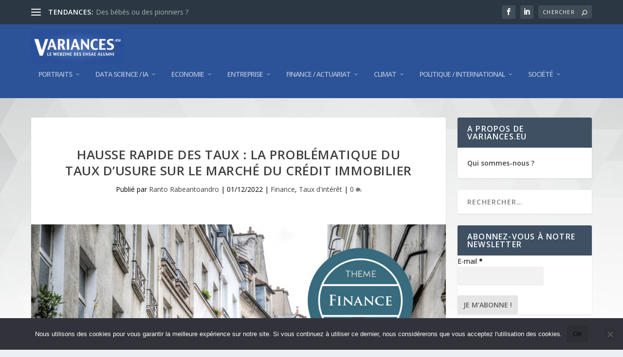

--- FILE ---
content_type: text/html; charset=UTF-8
request_url: https://variances.eu/?p=7043
body_size: 35291
content:
<!DOCTYPE html>
<!--[if IE 6]>
<html id="ie6" lang="fr-FR">
<![endif]-->
<!--[if IE 7]>
<html id="ie7" lang="fr-FR">
<![endif]-->
<!--[if IE 8]>
<html id="ie8" lang="fr-FR">
<![endif]-->
<!--[if !(IE 6) | !(IE 7) | !(IE 8)  ]><!-->
<html lang="fr-FR">
<!--<![endif]-->
<head>
	<meta charset="UTF-8" />
			
	<meta http-equiv="X-UA-Compatible" content="IE=edge">
	<link rel="pingback" href="https://variances.eu/xmlrpc.php" />

		<!--[if lt IE 9]>
	<script src="https://variances.eu/wp-content/themes/Extra/scripts/ext/html5.js" type="text/javascript"></script>
	<![endif]-->

	<script type="text/javascript">
		document.documentElement.className = 'js';
	</script>

	<title>Hausse rapide des taux : la problématique du taux d’usure sur le marché du crédit immobilier | Variances</title>
<link rel="preconnect" href="https://fonts.gstatic.com" crossorigin /><style id="et-builder-googlefonts-cached-inline">/* Original: https://fonts.googleapis.com/css?family=Open+Sans:300,regular,500,600,700,800,300italic,italic,500italic,600italic,700italic,800italic&#038;subset=cyrillic,cyrillic-ext,greek,greek-ext,hebrew,latin,latin-ext,vietnamese&#038;display=swap *//* User Agent: Mozilla/5.0 (Unknown; Linux x86_64) AppleWebKit/538.1 (KHTML, like Gecko) Safari/538.1 Daum/4.1 */@font-face {font-family: 'Open Sans';font-style: italic;font-weight: 300;font-stretch: normal;font-display: swap;src: url(https://fonts.gstatic.com/s/opensans/v44/memQYaGs126MiZpBA-UFUIcVXSCEkx2cmqvXlWq8tWZ0Pw86hd0Rk5hkaVc.ttf) format('truetype');}@font-face {font-family: 'Open Sans';font-style: italic;font-weight: 400;font-stretch: normal;font-display: swap;src: url(https://fonts.gstatic.com/s/opensans/v44/memQYaGs126MiZpBA-UFUIcVXSCEkx2cmqvXlWq8tWZ0Pw86hd0Rk8ZkaVc.ttf) format('truetype');}@font-face {font-family: 'Open Sans';font-style: italic;font-weight: 500;font-stretch: normal;font-display: swap;src: url(https://fonts.gstatic.com/s/opensans/v44/memQYaGs126MiZpBA-UFUIcVXSCEkx2cmqvXlWq8tWZ0Pw86hd0Rk_RkaVc.ttf) format('truetype');}@font-face {font-family: 'Open Sans';font-style: italic;font-weight: 600;font-stretch: normal;font-display: swap;src: url(https://fonts.gstatic.com/s/opensans/v44/memQYaGs126MiZpBA-UFUIcVXSCEkx2cmqvXlWq8tWZ0Pw86hd0RkxhjaVc.ttf) format('truetype');}@font-face {font-family: 'Open Sans';font-style: italic;font-weight: 700;font-stretch: normal;font-display: swap;src: url(https://fonts.gstatic.com/s/opensans/v44/memQYaGs126MiZpBA-UFUIcVXSCEkx2cmqvXlWq8tWZ0Pw86hd0RkyFjaVc.ttf) format('truetype');}@font-face {font-family: 'Open Sans';font-style: italic;font-weight: 800;font-stretch: normal;font-display: swap;src: url(https://fonts.gstatic.com/s/opensans/v44/memQYaGs126MiZpBA-UFUIcVXSCEkx2cmqvXlWq8tWZ0Pw86hd0Rk0ZjaVc.ttf) format('truetype');}@font-face {font-family: 'Open Sans';font-style: normal;font-weight: 300;font-stretch: normal;font-display: swap;src: url(https://fonts.gstatic.com/s/opensans/v44/memSYaGs126MiZpBA-UvWbX2vVnXBbObj2OVZyOOSr4dVJWUgsiH0C4n.ttf) format('truetype');}@font-face {font-family: 'Open Sans';font-style: normal;font-weight: 400;font-stretch: normal;font-display: swap;src: url(https://fonts.gstatic.com/s/opensans/v44/memSYaGs126MiZpBA-UvWbX2vVnXBbObj2OVZyOOSr4dVJWUgsjZ0C4n.ttf) format('truetype');}@font-face {font-family: 'Open Sans';font-style: normal;font-weight: 500;font-stretch: normal;font-display: swap;src: url(https://fonts.gstatic.com/s/opensans/v44/memSYaGs126MiZpBA-UvWbX2vVnXBbObj2OVZyOOSr4dVJWUgsjr0C4n.ttf) format('truetype');}@font-face {font-family: 'Open Sans';font-style: normal;font-weight: 600;font-stretch: normal;font-display: swap;src: url(https://fonts.gstatic.com/s/opensans/v44/memSYaGs126MiZpBA-UvWbX2vVnXBbObj2OVZyOOSr4dVJWUgsgH1y4n.ttf) format('truetype');}@font-face {font-family: 'Open Sans';font-style: normal;font-weight: 700;font-stretch: normal;font-display: swap;src: url(https://fonts.gstatic.com/s/opensans/v44/memSYaGs126MiZpBA-UvWbX2vVnXBbObj2OVZyOOSr4dVJWUgsg-1y4n.ttf) format('truetype');}@font-face {font-family: 'Open Sans';font-style: normal;font-weight: 800;font-stretch: normal;font-display: swap;src: url(https://fonts.gstatic.com/s/opensans/v44/memSYaGs126MiZpBA-UvWbX2vVnXBbObj2OVZyOOSr4dVJWUgshZ1y4n.ttf) format('truetype');}/* User Agent: Mozilla/5.0 (Windows NT 6.1; WOW64; rv:27.0) Gecko/20100101 Firefox/27.0 */@font-face {font-family: 'Open Sans';font-style: italic;font-weight: 300;font-stretch: normal;font-display: swap;src: url(https://fonts.gstatic.com/l/font?kit=memQYaGs126MiZpBA-UFUIcVXSCEkx2cmqvXlWq8tWZ0Pw86hd0Rk5hkaVQ&skey=743457fe2cc29280&v=v44) format('woff');}@font-face {font-family: 'Open Sans';font-style: italic;font-weight: 400;font-stretch: normal;font-display: swap;src: url(https://fonts.gstatic.com/l/font?kit=memQYaGs126MiZpBA-UFUIcVXSCEkx2cmqvXlWq8tWZ0Pw86hd0Rk8ZkaVQ&skey=743457fe2cc29280&v=v44) format('woff');}@font-face {font-family: 'Open Sans';font-style: italic;font-weight: 500;font-stretch: normal;font-display: swap;src: url(https://fonts.gstatic.com/l/font?kit=memQYaGs126MiZpBA-UFUIcVXSCEkx2cmqvXlWq8tWZ0Pw86hd0Rk_RkaVQ&skey=743457fe2cc29280&v=v44) format('woff');}@font-face {font-family: 'Open Sans';font-style: italic;font-weight: 600;font-stretch: normal;font-display: swap;src: url(https://fonts.gstatic.com/l/font?kit=memQYaGs126MiZpBA-UFUIcVXSCEkx2cmqvXlWq8tWZ0Pw86hd0RkxhjaVQ&skey=743457fe2cc29280&v=v44) format('woff');}@font-face {font-family: 'Open Sans';font-style: italic;font-weight: 700;font-stretch: normal;font-display: swap;src: url(https://fonts.gstatic.com/l/font?kit=memQYaGs126MiZpBA-UFUIcVXSCEkx2cmqvXlWq8tWZ0Pw86hd0RkyFjaVQ&skey=743457fe2cc29280&v=v44) format('woff');}@font-face {font-family: 'Open Sans';font-style: italic;font-weight: 800;font-stretch: normal;font-display: swap;src: url(https://fonts.gstatic.com/l/font?kit=memQYaGs126MiZpBA-UFUIcVXSCEkx2cmqvXlWq8tWZ0Pw86hd0Rk0ZjaVQ&skey=743457fe2cc29280&v=v44) format('woff');}@font-face {font-family: 'Open Sans';font-style: normal;font-weight: 300;font-stretch: normal;font-display: swap;src: url(https://fonts.gstatic.com/l/font?kit=memSYaGs126MiZpBA-UvWbX2vVnXBbObj2OVZyOOSr4dVJWUgsiH0C4k&skey=62c1cbfccc78b4b2&v=v44) format('woff');}@font-face {font-family: 'Open Sans';font-style: normal;font-weight: 400;font-stretch: normal;font-display: swap;src: url(https://fonts.gstatic.com/l/font?kit=memSYaGs126MiZpBA-UvWbX2vVnXBbObj2OVZyOOSr4dVJWUgsjZ0C4k&skey=62c1cbfccc78b4b2&v=v44) format('woff');}@font-face {font-family: 'Open Sans';font-style: normal;font-weight: 500;font-stretch: normal;font-display: swap;src: url(https://fonts.gstatic.com/l/font?kit=memSYaGs126MiZpBA-UvWbX2vVnXBbObj2OVZyOOSr4dVJWUgsjr0C4k&skey=62c1cbfccc78b4b2&v=v44) format('woff');}@font-face {font-family: 'Open Sans';font-style: normal;font-weight: 600;font-stretch: normal;font-display: swap;src: url(https://fonts.gstatic.com/l/font?kit=memSYaGs126MiZpBA-UvWbX2vVnXBbObj2OVZyOOSr4dVJWUgsgH1y4k&skey=62c1cbfccc78b4b2&v=v44) format('woff');}@font-face {font-family: 'Open Sans';font-style: normal;font-weight: 700;font-stretch: normal;font-display: swap;src: url(https://fonts.gstatic.com/l/font?kit=memSYaGs126MiZpBA-UvWbX2vVnXBbObj2OVZyOOSr4dVJWUgsg-1y4k&skey=62c1cbfccc78b4b2&v=v44) format('woff');}@font-face {font-family: 'Open Sans';font-style: normal;font-weight: 800;font-stretch: normal;font-display: swap;src: url(https://fonts.gstatic.com/l/font?kit=memSYaGs126MiZpBA-UvWbX2vVnXBbObj2OVZyOOSr4dVJWUgshZ1y4k&skey=62c1cbfccc78b4b2&v=v44) format('woff');}/* User Agent: Mozilla/5.0 (Windows NT 6.3; rv:39.0) Gecko/20100101 Firefox/39.0 */@font-face {font-family: 'Open Sans';font-style: italic;font-weight: 300;font-stretch: normal;font-display: swap;src: url(https://fonts.gstatic.com/s/opensans/v44/memQYaGs126MiZpBA-UFUIcVXSCEkx2cmqvXlWq8tWZ0Pw86hd0Rk5hkaVI.woff2) format('woff2');}@font-face {font-family: 'Open Sans';font-style: italic;font-weight: 400;font-stretch: normal;font-display: swap;src: url(https://fonts.gstatic.com/s/opensans/v44/memQYaGs126MiZpBA-UFUIcVXSCEkx2cmqvXlWq8tWZ0Pw86hd0Rk8ZkaVI.woff2) format('woff2');}@font-face {font-family: 'Open Sans';font-style: italic;font-weight: 500;font-stretch: normal;font-display: swap;src: url(https://fonts.gstatic.com/s/opensans/v44/memQYaGs126MiZpBA-UFUIcVXSCEkx2cmqvXlWq8tWZ0Pw86hd0Rk_RkaVI.woff2) format('woff2');}@font-face {font-family: 'Open Sans';font-style: italic;font-weight: 600;font-stretch: normal;font-display: swap;src: url(https://fonts.gstatic.com/s/opensans/v44/memQYaGs126MiZpBA-UFUIcVXSCEkx2cmqvXlWq8tWZ0Pw86hd0RkxhjaVI.woff2) format('woff2');}@font-face {font-family: 'Open Sans';font-style: italic;font-weight: 700;font-stretch: normal;font-display: swap;src: url(https://fonts.gstatic.com/s/opensans/v44/memQYaGs126MiZpBA-UFUIcVXSCEkx2cmqvXlWq8tWZ0Pw86hd0RkyFjaVI.woff2) format('woff2');}@font-face {font-family: 'Open Sans';font-style: italic;font-weight: 800;font-stretch: normal;font-display: swap;src: url(https://fonts.gstatic.com/s/opensans/v44/memQYaGs126MiZpBA-UFUIcVXSCEkx2cmqvXlWq8tWZ0Pw86hd0Rk0ZjaVI.woff2) format('woff2');}@font-face {font-family: 'Open Sans';font-style: normal;font-weight: 300;font-stretch: normal;font-display: swap;src: url(https://fonts.gstatic.com/s/opensans/v44/memSYaGs126MiZpBA-UvWbX2vVnXBbObj2OVZyOOSr4dVJWUgsiH0C4i.woff2) format('woff2');}@font-face {font-family: 'Open Sans';font-style: normal;font-weight: 400;font-stretch: normal;font-display: swap;src: url(https://fonts.gstatic.com/s/opensans/v44/memSYaGs126MiZpBA-UvWbX2vVnXBbObj2OVZyOOSr4dVJWUgsjZ0C4i.woff2) format('woff2');}@font-face {font-family: 'Open Sans';font-style: normal;font-weight: 500;font-stretch: normal;font-display: swap;src: url(https://fonts.gstatic.com/s/opensans/v44/memSYaGs126MiZpBA-UvWbX2vVnXBbObj2OVZyOOSr4dVJWUgsjr0C4i.woff2) format('woff2');}@font-face {font-family: 'Open Sans';font-style: normal;font-weight: 600;font-stretch: normal;font-display: swap;src: url(https://fonts.gstatic.com/s/opensans/v44/memSYaGs126MiZpBA-UvWbX2vVnXBbObj2OVZyOOSr4dVJWUgsgH1y4i.woff2) format('woff2');}@font-face {font-family: 'Open Sans';font-style: normal;font-weight: 700;font-stretch: normal;font-display: swap;src: url(https://fonts.gstatic.com/s/opensans/v44/memSYaGs126MiZpBA-UvWbX2vVnXBbObj2OVZyOOSr4dVJWUgsg-1y4i.woff2) format('woff2');}@font-face {font-family: 'Open Sans';font-style: normal;font-weight: 800;font-stretch: normal;font-display: swap;src: url(https://fonts.gstatic.com/s/opensans/v44/memSYaGs126MiZpBA-UvWbX2vVnXBbObj2OVZyOOSr4dVJWUgshZ1y4i.woff2) format('woff2');}</style><meta name='robots' content='max-image-preview:large' />
<script type="text/javascript">
			let jqueryParams=[],jQuery=function(r){return jqueryParams=[...jqueryParams,r],jQuery},$=function(r){return jqueryParams=[...jqueryParams,r],$};window.jQuery=jQuery,window.$=jQuery;let customHeadScripts=!1;jQuery.fn=jQuery.prototype={},$.fn=jQuery.prototype={},jQuery.noConflict=function(r){if(window.jQuery)return jQuery=window.jQuery,$=window.jQuery,customHeadScripts=!0,jQuery.noConflict},jQuery.ready=function(r){jqueryParams=[...jqueryParams,r]},$.ready=function(r){jqueryParams=[...jqueryParams,r]},jQuery.load=function(r){jqueryParams=[...jqueryParams,r]},$.load=function(r){jqueryParams=[...jqueryParams,r]},jQuery.fn.ready=function(r){jqueryParams=[...jqueryParams,r]},$.fn.ready=function(r){jqueryParams=[...jqueryParams,r]};</script><link rel='dns-prefetch' href='//static.addtoany.com' />
<link rel='dns-prefetch' href='//www.googletagmanager.com' />
<link rel='dns-prefetch' href='//fonts.googleapis.com' />
<link rel="alternate" type="application/rss+xml" title="Variances &raquo; Flux" href="https://variances.eu/?feed=rss2" />
<link rel="alternate" type="application/rss+xml" title="Variances &raquo; Flux des commentaires" href="https://variances.eu/?feed=comments-rss2" />
<link rel="alternate" title="oEmbed (JSON)" type="application/json+oembed" href="https://variances.eu/index.php?rest_route=%2Foembed%2F1.0%2Fembed&#038;url=https%3A%2F%2Fvariances.eu%2F%3Fp%3D7043" />
<link rel="alternate" title="oEmbed (XML)" type="text/xml+oembed" href="https://variances.eu/index.php?rest_route=%2Foembed%2F1.0%2Fembed&#038;url=https%3A%2F%2Fvariances.eu%2F%3Fp%3D7043&#038;format=xml" />
		<!-- This site uses the Google Analytics by ExactMetrics plugin v8.10.1 - Using Analytics tracking - https://www.exactmetrics.com/ -->
							<script src="//www.googletagmanager.com/gtag/js?id=G-YHJYP9YCCK"  data-cfasync="false" data-wpfc-render="false" type="text/javascript" async></script>
			<script data-cfasync="false" data-wpfc-render="false" type="text/javascript">
				var em_version = '8.10.1';
				var em_track_user = true;
				var em_no_track_reason = '';
								var ExactMetricsDefaultLocations = {"page_location":"https:\/\/variances.eu\/?p=7043"};
								if ( typeof ExactMetricsPrivacyGuardFilter === 'function' ) {
					var ExactMetricsLocations = (typeof ExactMetricsExcludeQuery === 'object') ? ExactMetricsPrivacyGuardFilter( ExactMetricsExcludeQuery ) : ExactMetricsPrivacyGuardFilter( ExactMetricsDefaultLocations );
				} else {
					var ExactMetricsLocations = (typeof ExactMetricsExcludeQuery === 'object') ? ExactMetricsExcludeQuery : ExactMetricsDefaultLocations;
				}

								var disableStrs = [
										'ga-disable-G-YHJYP9YCCK',
									];

				/* Function to detect opted out users */
				function __gtagTrackerIsOptedOut() {
					for (var index = 0; index < disableStrs.length; index++) {
						if (document.cookie.indexOf(disableStrs[index] + '=true') > -1) {
							return true;
						}
					}

					return false;
				}

				/* Disable tracking if the opt-out cookie exists. */
				if (__gtagTrackerIsOptedOut()) {
					for (var index = 0; index < disableStrs.length; index++) {
						window[disableStrs[index]] = true;
					}
				}

				/* Opt-out function */
				function __gtagTrackerOptout() {
					for (var index = 0; index < disableStrs.length; index++) {
						document.cookie = disableStrs[index] + '=true; expires=Thu, 31 Dec 2099 23:59:59 UTC; path=/';
						window[disableStrs[index]] = true;
					}
				}

				if ('undefined' === typeof gaOptout) {
					function gaOptout() {
						__gtagTrackerOptout();
					}
				}
								window.dataLayer = window.dataLayer || [];

				window.ExactMetricsDualTracker = {
					helpers: {},
					trackers: {},
				};
				if (em_track_user) {
					function __gtagDataLayer() {
						dataLayer.push(arguments);
					}

					function __gtagTracker(type, name, parameters) {
						if (!parameters) {
							parameters = {};
						}

						if (parameters.send_to) {
							__gtagDataLayer.apply(null, arguments);
							return;
						}

						if (type === 'event') {
														parameters.send_to = exactmetrics_frontend.v4_id;
							var hookName = name;
							if (typeof parameters['event_category'] !== 'undefined') {
								hookName = parameters['event_category'] + ':' + name;
							}

							if (typeof ExactMetricsDualTracker.trackers[hookName] !== 'undefined') {
								ExactMetricsDualTracker.trackers[hookName](parameters);
							} else {
								__gtagDataLayer('event', name, parameters);
							}
							
						} else {
							__gtagDataLayer.apply(null, arguments);
						}
					}

					__gtagTracker('js', new Date());
					__gtagTracker('set', {
						'developer_id.dNDMyYj': true,
											});
					if ( ExactMetricsLocations.page_location ) {
						__gtagTracker('set', ExactMetricsLocations);
					}
										__gtagTracker('config', 'G-YHJYP9YCCK', {"forceSSL":"true"} );
										window.gtag = __gtagTracker;										(function () {
						/* https://developers.google.com/analytics/devguides/collection/analyticsjs/ */
						/* ga and __gaTracker compatibility shim. */
						var noopfn = function () {
							return null;
						};
						var newtracker = function () {
							return new Tracker();
						};
						var Tracker = function () {
							return null;
						};
						var p = Tracker.prototype;
						p.get = noopfn;
						p.set = noopfn;
						p.send = function () {
							var args = Array.prototype.slice.call(arguments);
							args.unshift('send');
							__gaTracker.apply(null, args);
						};
						var __gaTracker = function () {
							var len = arguments.length;
							if (len === 0) {
								return;
							}
							var f = arguments[len - 1];
							if (typeof f !== 'object' || f === null || typeof f.hitCallback !== 'function') {
								if ('send' === arguments[0]) {
									var hitConverted, hitObject = false, action;
									if ('event' === arguments[1]) {
										if ('undefined' !== typeof arguments[3]) {
											hitObject = {
												'eventAction': arguments[3],
												'eventCategory': arguments[2],
												'eventLabel': arguments[4],
												'value': arguments[5] ? arguments[5] : 1,
											}
										}
									}
									if ('pageview' === arguments[1]) {
										if ('undefined' !== typeof arguments[2]) {
											hitObject = {
												'eventAction': 'page_view',
												'page_path': arguments[2],
											}
										}
									}
									if (typeof arguments[2] === 'object') {
										hitObject = arguments[2];
									}
									if (typeof arguments[5] === 'object') {
										Object.assign(hitObject, arguments[5]);
									}
									if ('undefined' !== typeof arguments[1].hitType) {
										hitObject = arguments[1];
										if ('pageview' === hitObject.hitType) {
											hitObject.eventAction = 'page_view';
										}
									}
									if (hitObject) {
										action = 'timing' === arguments[1].hitType ? 'timing_complete' : hitObject.eventAction;
										hitConverted = mapArgs(hitObject);
										__gtagTracker('event', action, hitConverted);
									}
								}
								return;
							}

							function mapArgs(args) {
								var arg, hit = {};
								var gaMap = {
									'eventCategory': 'event_category',
									'eventAction': 'event_action',
									'eventLabel': 'event_label',
									'eventValue': 'event_value',
									'nonInteraction': 'non_interaction',
									'timingCategory': 'event_category',
									'timingVar': 'name',
									'timingValue': 'value',
									'timingLabel': 'event_label',
									'page': 'page_path',
									'location': 'page_location',
									'title': 'page_title',
									'referrer' : 'page_referrer',
								};
								for (arg in args) {
																		if (!(!args.hasOwnProperty(arg) || !gaMap.hasOwnProperty(arg))) {
										hit[gaMap[arg]] = args[arg];
									} else {
										hit[arg] = args[arg];
									}
								}
								return hit;
							}

							try {
								f.hitCallback();
							} catch (ex) {
							}
						};
						__gaTracker.create = newtracker;
						__gaTracker.getByName = newtracker;
						__gaTracker.getAll = function () {
							return [];
						};
						__gaTracker.remove = noopfn;
						__gaTracker.loaded = true;
						window['__gaTracker'] = __gaTracker;
					})();
									} else {
										console.log("");
					(function () {
						function __gtagTracker() {
							return null;
						}

						window['__gtagTracker'] = __gtagTracker;
						window['gtag'] = __gtagTracker;
					})();
									}
			</script>
							<!-- / Google Analytics by ExactMetrics -->
		<meta content="Extra v.4.27.4" name="generator"/><link rel='stylesheet' id='validate-engine-css-css' href='https://variances.eu/wp-content/plugins/wysija-newsletters/css/validationEngine.jquery.css?ver=2.22' type='text/css' media='all' />
<link rel='stylesheet' id='wp-quicklatex-format-css' href='https://variances.eu/wp-content/plugins/wp-quicklatex/css/quicklatex-format.css?ver=6.9' type='text/css' media='all' />
<link rel='stylesheet' id='wp-block-library-css' href='https://variances.eu/wp-includes/css/dist/block-library/style.css?ver=6.9' type='text/css' media='all' />
<style id='wp-block-search-inline-css' type='text/css'>
.wp-block-search__button{
  margin-left:10px;
  word-break:normal;
}
.wp-block-search__button.has-icon{
  line-height:0;
}
.wp-block-search__button svg{
  height:1.25em;
  min-height:24px;
  min-width:24px;
  width:1.25em;
  fill:currentColor;
  vertical-align:text-bottom;
}

:where(.wp-block-search__button){
  border:1px solid #ccc;
  padding:6px 10px;
}

.wp-block-search__inside-wrapper{
  display:flex;
  flex:auto;
  flex-wrap:nowrap;
  max-width:100%;
}

.wp-block-search__label{
  width:100%;
}

.wp-block-search.wp-block-search__button-only .wp-block-search__button{
  box-sizing:border-box;
  display:flex;
  flex-shrink:0;
  justify-content:center;
  margin-left:0;
  max-width:100%;
}
.wp-block-search.wp-block-search__button-only .wp-block-search__inside-wrapper{
  min-width:0 !important;
  transition-property:width;
}
.wp-block-search.wp-block-search__button-only .wp-block-search__input{
  flex-basis:100%;
  transition-duration:.3s;
}
.wp-block-search.wp-block-search__button-only.wp-block-search__searchfield-hidden,.wp-block-search.wp-block-search__button-only.wp-block-search__searchfield-hidden .wp-block-search__inside-wrapper{
  overflow:hidden;
}
.wp-block-search.wp-block-search__button-only.wp-block-search__searchfield-hidden .wp-block-search__input{
  border-left-width:0 !important;
  border-right-width:0 !important;
  flex-basis:0;
  flex-grow:0;
  margin:0;
  min-width:0 !important;
  padding-left:0 !important;
  padding-right:0 !important;
  width:0 !important;
}

:where(.wp-block-search__input){
  appearance:none;
  border:1px solid #949494;
  flex-grow:1;
  font-family:inherit;
  font-size:inherit;
  font-style:inherit;
  font-weight:inherit;
  letter-spacing:inherit;
  line-height:inherit;
  margin-left:0;
  margin-right:0;
  min-width:3rem;
  padding:8px;
  text-decoration:unset !important;
  text-transform:inherit;
}

:where(.wp-block-search__button-inside .wp-block-search__inside-wrapper){
  background-color:#fff;
  border:1px solid #949494;
  box-sizing:border-box;
  padding:4px;
}
:where(.wp-block-search__button-inside .wp-block-search__inside-wrapper) .wp-block-search__input{
  border:none;
  border-radius:0;
  padding:0 4px;
}
:where(.wp-block-search__button-inside .wp-block-search__inside-wrapper) .wp-block-search__input:focus{
  outline:none;
}
:where(.wp-block-search__button-inside .wp-block-search__inside-wrapper) :where(.wp-block-search__button){
  padding:4px 8px;
}

.wp-block-search.aligncenter .wp-block-search__inside-wrapper{
  margin:auto;
}

.wp-block[data-align=right] .wp-block-search.wp-block-search__button-only .wp-block-search__inside-wrapper{
  float:right;
}
/*# sourceURL=https://variances.eu/wp-includes/blocks/search/style.css */
</style>
<style id='wp-block-search-theme-inline-css' type='text/css'>
.wp-block-search .wp-block-search__label{
  font-weight:700;
}

.wp-block-search__button{
  border:1px solid #ccc;
  padding:.375em .625em;
}
/*# sourceURL=https://variances.eu/wp-includes/blocks/search/theme.css */
</style>
<style id='global-styles-inline-css' type='text/css'>
:root{--wp--preset--aspect-ratio--square: 1;--wp--preset--aspect-ratio--4-3: 4/3;--wp--preset--aspect-ratio--3-4: 3/4;--wp--preset--aspect-ratio--3-2: 3/2;--wp--preset--aspect-ratio--2-3: 2/3;--wp--preset--aspect-ratio--16-9: 16/9;--wp--preset--aspect-ratio--9-16: 9/16;--wp--preset--color--black: #000000;--wp--preset--color--cyan-bluish-gray: #abb8c3;--wp--preset--color--white: #ffffff;--wp--preset--color--pale-pink: #f78da7;--wp--preset--color--vivid-red: #cf2e2e;--wp--preset--color--luminous-vivid-orange: #ff6900;--wp--preset--color--luminous-vivid-amber: #fcb900;--wp--preset--color--light-green-cyan: #7bdcb5;--wp--preset--color--vivid-green-cyan: #00d084;--wp--preset--color--pale-cyan-blue: #8ed1fc;--wp--preset--color--vivid-cyan-blue: #0693e3;--wp--preset--color--vivid-purple: #9b51e0;--wp--preset--gradient--vivid-cyan-blue-to-vivid-purple: linear-gradient(135deg,rgb(6,147,227) 0%,rgb(155,81,224) 100%);--wp--preset--gradient--light-green-cyan-to-vivid-green-cyan: linear-gradient(135deg,rgb(122,220,180) 0%,rgb(0,208,130) 100%);--wp--preset--gradient--luminous-vivid-amber-to-luminous-vivid-orange: linear-gradient(135deg,rgb(252,185,0) 0%,rgb(255,105,0) 100%);--wp--preset--gradient--luminous-vivid-orange-to-vivid-red: linear-gradient(135deg,rgb(255,105,0) 0%,rgb(207,46,46) 100%);--wp--preset--gradient--very-light-gray-to-cyan-bluish-gray: linear-gradient(135deg,rgb(238,238,238) 0%,rgb(169,184,195) 100%);--wp--preset--gradient--cool-to-warm-spectrum: linear-gradient(135deg,rgb(74,234,220) 0%,rgb(151,120,209) 20%,rgb(207,42,186) 40%,rgb(238,44,130) 60%,rgb(251,105,98) 80%,rgb(254,248,76) 100%);--wp--preset--gradient--blush-light-purple: linear-gradient(135deg,rgb(255,206,236) 0%,rgb(152,150,240) 100%);--wp--preset--gradient--blush-bordeaux: linear-gradient(135deg,rgb(254,205,165) 0%,rgb(254,45,45) 50%,rgb(107,0,62) 100%);--wp--preset--gradient--luminous-dusk: linear-gradient(135deg,rgb(255,203,112) 0%,rgb(199,81,192) 50%,rgb(65,88,208) 100%);--wp--preset--gradient--pale-ocean: linear-gradient(135deg,rgb(255,245,203) 0%,rgb(182,227,212) 50%,rgb(51,167,181) 100%);--wp--preset--gradient--electric-grass: linear-gradient(135deg,rgb(202,248,128) 0%,rgb(113,206,126) 100%);--wp--preset--gradient--midnight: linear-gradient(135deg,rgb(2,3,129) 0%,rgb(40,116,252) 100%);--wp--preset--font-size--small: 13px;--wp--preset--font-size--medium: 20px;--wp--preset--font-size--large: 36px;--wp--preset--font-size--x-large: 42px;--wp--preset--spacing--20: 0.44rem;--wp--preset--spacing--30: 0.67rem;--wp--preset--spacing--40: 1rem;--wp--preset--spacing--50: 1.5rem;--wp--preset--spacing--60: 2.25rem;--wp--preset--spacing--70: 3.38rem;--wp--preset--spacing--80: 5.06rem;--wp--preset--shadow--natural: 6px 6px 9px rgba(0, 0, 0, 0.2);--wp--preset--shadow--deep: 12px 12px 50px rgba(0, 0, 0, 0.4);--wp--preset--shadow--sharp: 6px 6px 0px rgba(0, 0, 0, 0.2);--wp--preset--shadow--outlined: 6px 6px 0px -3px rgb(255, 255, 255), 6px 6px rgb(0, 0, 0);--wp--preset--shadow--crisp: 6px 6px 0px rgb(0, 0, 0);}:root { --wp--style--global--content-size: 856px;--wp--style--global--wide-size: 1280px; }:where(body) { margin: 0; }.wp-site-blocks > .alignleft { float: left; margin-right: 2em; }.wp-site-blocks > .alignright { float: right; margin-left: 2em; }.wp-site-blocks > .aligncenter { justify-content: center; margin-left: auto; margin-right: auto; }:where(.is-layout-flex){gap: 0.5em;}:where(.is-layout-grid){gap: 0.5em;}.is-layout-flow > .alignleft{float: left;margin-inline-start: 0;margin-inline-end: 2em;}.is-layout-flow > .alignright{float: right;margin-inline-start: 2em;margin-inline-end: 0;}.is-layout-flow > .aligncenter{margin-left: auto !important;margin-right: auto !important;}.is-layout-constrained > .alignleft{float: left;margin-inline-start: 0;margin-inline-end: 2em;}.is-layout-constrained > .alignright{float: right;margin-inline-start: 2em;margin-inline-end: 0;}.is-layout-constrained > .aligncenter{margin-left: auto !important;margin-right: auto !important;}.is-layout-constrained > :where(:not(.alignleft):not(.alignright):not(.alignfull)){max-width: var(--wp--style--global--content-size);margin-left: auto !important;margin-right: auto !important;}.is-layout-constrained > .alignwide{max-width: var(--wp--style--global--wide-size);}body .is-layout-flex{display: flex;}.is-layout-flex{flex-wrap: wrap;align-items: center;}.is-layout-flex > :is(*, div){margin: 0;}body .is-layout-grid{display: grid;}.is-layout-grid > :is(*, div){margin: 0;}body{padding-top: 0px;padding-right: 0px;padding-bottom: 0px;padding-left: 0px;}:root :where(.wp-element-button, .wp-block-button__link){background-color: #32373c;border-width: 0;color: #fff;font-family: inherit;font-size: inherit;font-style: inherit;font-weight: inherit;letter-spacing: inherit;line-height: inherit;padding-top: calc(0.667em + 2px);padding-right: calc(1.333em + 2px);padding-bottom: calc(0.667em + 2px);padding-left: calc(1.333em + 2px);text-decoration: none;text-transform: inherit;}.has-black-color{color: var(--wp--preset--color--black) !important;}.has-cyan-bluish-gray-color{color: var(--wp--preset--color--cyan-bluish-gray) !important;}.has-white-color{color: var(--wp--preset--color--white) !important;}.has-pale-pink-color{color: var(--wp--preset--color--pale-pink) !important;}.has-vivid-red-color{color: var(--wp--preset--color--vivid-red) !important;}.has-luminous-vivid-orange-color{color: var(--wp--preset--color--luminous-vivid-orange) !important;}.has-luminous-vivid-amber-color{color: var(--wp--preset--color--luminous-vivid-amber) !important;}.has-light-green-cyan-color{color: var(--wp--preset--color--light-green-cyan) !important;}.has-vivid-green-cyan-color{color: var(--wp--preset--color--vivid-green-cyan) !important;}.has-pale-cyan-blue-color{color: var(--wp--preset--color--pale-cyan-blue) !important;}.has-vivid-cyan-blue-color{color: var(--wp--preset--color--vivid-cyan-blue) !important;}.has-vivid-purple-color{color: var(--wp--preset--color--vivid-purple) !important;}.has-black-background-color{background-color: var(--wp--preset--color--black) !important;}.has-cyan-bluish-gray-background-color{background-color: var(--wp--preset--color--cyan-bluish-gray) !important;}.has-white-background-color{background-color: var(--wp--preset--color--white) !important;}.has-pale-pink-background-color{background-color: var(--wp--preset--color--pale-pink) !important;}.has-vivid-red-background-color{background-color: var(--wp--preset--color--vivid-red) !important;}.has-luminous-vivid-orange-background-color{background-color: var(--wp--preset--color--luminous-vivid-orange) !important;}.has-luminous-vivid-amber-background-color{background-color: var(--wp--preset--color--luminous-vivid-amber) !important;}.has-light-green-cyan-background-color{background-color: var(--wp--preset--color--light-green-cyan) !important;}.has-vivid-green-cyan-background-color{background-color: var(--wp--preset--color--vivid-green-cyan) !important;}.has-pale-cyan-blue-background-color{background-color: var(--wp--preset--color--pale-cyan-blue) !important;}.has-vivid-cyan-blue-background-color{background-color: var(--wp--preset--color--vivid-cyan-blue) !important;}.has-vivid-purple-background-color{background-color: var(--wp--preset--color--vivid-purple) !important;}.has-black-border-color{border-color: var(--wp--preset--color--black) !important;}.has-cyan-bluish-gray-border-color{border-color: var(--wp--preset--color--cyan-bluish-gray) !important;}.has-white-border-color{border-color: var(--wp--preset--color--white) !important;}.has-pale-pink-border-color{border-color: var(--wp--preset--color--pale-pink) !important;}.has-vivid-red-border-color{border-color: var(--wp--preset--color--vivid-red) !important;}.has-luminous-vivid-orange-border-color{border-color: var(--wp--preset--color--luminous-vivid-orange) !important;}.has-luminous-vivid-amber-border-color{border-color: var(--wp--preset--color--luminous-vivid-amber) !important;}.has-light-green-cyan-border-color{border-color: var(--wp--preset--color--light-green-cyan) !important;}.has-vivid-green-cyan-border-color{border-color: var(--wp--preset--color--vivid-green-cyan) !important;}.has-pale-cyan-blue-border-color{border-color: var(--wp--preset--color--pale-cyan-blue) !important;}.has-vivid-cyan-blue-border-color{border-color: var(--wp--preset--color--vivid-cyan-blue) !important;}.has-vivid-purple-border-color{border-color: var(--wp--preset--color--vivid-purple) !important;}.has-vivid-cyan-blue-to-vivid-purple-gradient-background{background: var(--wp--preset--gradient--vivid-cyan-blue-to-vivid-purple) !important;}.has-light-green-cyan-to-vivid-green-cyan-gradient-background{background: var(--wp--preset--gradient--light-green-cyan-to-vivid-green-cyan) !important;}.has-luminous-vivid-amber-to-luminous-vivid-orange-gradient-background{background: var(--wp--preset--gradient--luminous-vivid-amber-to-luminous-vivid-orange) !important;}.has-luminous-vivid-orange-to-vivid-red-gradient-background{background: var(--wp--preset--gradient--luminous-vivid-orange-to-vivid-red) !important;}.has-very-light-gray-to-cyan-bluish-gray-gradient-background{background: var(--wp--preset--gradient--very-light-gray-to-cyan-bluish-gray) !important;}.has-cool-to-warm-spectrum-gradient-background{background: var(--wp--preset--gradient--cool-to-warm-spectrum) !important;}.has-blush-light-purple-gradient-background{background: var(--wp--preset--gradient--blush-light-purple) !important;}.has-blush-bordeaux-gradient-background{background: var(--wp--preset--gradient--blush-bordeaux) !important;}.has-luminous-dusk-gradient-background{background: var(--wp--preset--gradient--luminous-dusk) !important;}.has-pale-ocean-gradient-background{background: var(--wp--preset--gradient--pale-ocean) !important;}.has-electric-grass-gradient-background{background: var(--wp--preset--gradient--electric-grass) !important;}.has-midnight-gradient-background{background: var(--wp--preset--gradient--midnight) !important;}.has-small-font-size{font-size: var(--wp--preset--font-size--small) !important;}.has-medium-font-size{font-size: var(--wp--preset--font-size--medium) !important;}.has-large-font-size{font-size: var(--wp--preset--font-size--large) !important;}.has-x-large-font-size{font-size: var(--wp--preset--font-size--x-large) !important;}
/*# sourceURL=global-styles-inline-css */
</style>
<style id='core-block-supports-inline-css' type='text/css'>
/**
 * Core styles: block-supports
 */

/*# sourceURL=core-block-supports-inline-css */
</style>

<link rel='stylesheet' id='cookie-notice-front-css' href='https://variances.eu/wp-content/plugins/cookie-notice/css/front.css?ver=2.5.10' type='text/css' media='all' />
<link rel='stylesheet' id='pdp/front.css-css' href='https://variances.eu/wp-content/plugins/post-draft-preview/dist/styles/front.css' type='text/css' media='all' />
<link rel='stylesheet' id='extra-fonts-css' href='https://fonts.googleapis.com/css?family=Open+Sans:300italic,400italic,600italic,700italic,800italic,400,300,600,700,800&#038;subset=latin,latin-ext' type='text/css' media='all' />
<link rel='stylesheet' id='extra-style-css' href='https://variances.eu/wp-content/themes/Extra/style.min.css?ver=4.27.4' type='text/css' media='all' />
<style id='extra-dynamic-critical-inline-css' type='text/css'>
@font-face{font-family:ETmodules;font-display:block;src:url(//variances.eu/wp-content/themes/Extra/core/admin/fonts/modules/base/modules.eot);src:url(//variances.eu/wp-content/themes/Extra/core/admin/fonts/modules/base/modules.eot?#iefix) format("embedded-opentype"),url(//variances.eu/wp-content/themes/Extra/core/admin/fonts/modules/base/modules.woff) format("woff"),url(//variances.eu/wp-content/themes/Extra/core/admin/fonts/modules/base/modules.ttf) format("truetype"),url(//variances.eu/wp-content/themes/Extra/core/admin/fonts/modules/base/modules.svg#ETmodules) format("svg");font-weight:400;font-style:normal}
.et_audio_content,.et_link_content,.et_quote_content{background-color:#2ea3f2}.et_pb_post .et-pb-controllers a{margin-bottom:10px}.format-gallery .et-pb-controllers{bottom:0}.et_pb_blog_grid .et_audio_content{margin-bottom:19px}.et_pb_row .et_pb_blog_grid .et_pb_post .et_pb_slide{min-height:180px}.et_audio_content .wp-block-audio{margin:0;padding:0}.et_audio_content h2{line-height:44px}.et_pb_column_1_2 .et_audio_content h2,.et_pb_column_1_3 .et_audio_content h2,.et_pb_column_1_4 .et_audio_content h2,.et_pb_column_1_5 .et_audio_content h2,.et_pb_column_1_6 .et_audio_content h2,.et_pb_column_2_5 .et_audio_content h2,.et_pb_column_3_5 .et_audio_content h2,.et_pb_column_3_8 .et_audio_content h2{margin-bottom:9px;margin-top:0}.et_pb_column_1_2 .et_audio_content,.et_pb_column_3_5 .et_audio_content{padding:35px 40px}.et_pb_column_1_2 .et_audio_content h2,.et_pb_column_3_5 .et_audio_content h2{line-height:32px}.et_pb_column_1_3 .et_audio_content,.et_pb_column_1_4 .et_audio_content,.et_pb_column_1_5 .et_audio_content,.et_pb_column_1_6 .et_audio_content,.et_pb_column_2_5 .et_audio_content,.et_pb_column_3_8 .et_audio_content{padding:35px 20px}.et_pb_column_1_3 .et_audio_content h2,.et_pb_column_1_4 .et_audio_content h2,.et_pb_column_1_5 .et_audio_content h2,.et_pb_column_1_6 .et_audio_content h2,.et_pb_column_2_5 .et_audio_content h2,.et_pb_column_3_8 .et_audio_content h2{font-size:18px;line-height:26px}article.et_pb_has_overlay .et_pb_blog_image_container{position:relative}.et_pb_post>.et_main_video_container{position:relative;margin-bottom:30px}.et_pb_post .et_pb_video_overlay .et_pb_video_play{color:#fff}.et_pb_post .et_pb_video_overlay_hover:hover{background:rgba(0,0,0,.6)}.et_audio_content,.et_link_content,.et_quote_content{text-align:center;word-wrap:break-word;position:relative;padding:50px 60px}.et_audio_content h2,.et_link_content a.et_link_main_url,.et_link_content h2,.et_quote_content blockquote cite,.et_quote_content blockquote p{color:#fff!important}.et_quote_main_link{position:absolute;text-indent:-9999px;width:100%;height:100%;display:block;top:0;left:0}.et_quote_content blockquote{padding:0;margin:0;border:none}.et_audio_content h2,.et_link_content h2,.et_quote_content blockquote p{margin-top:0}.et_audio_content h2{margin-bottom:20px}.et_audio_content h2,.et_link_content h2,.et_quote_content blockquote p{line-height:44px}.et_link_content a.et_link_main_url,.et_quote_content blockquote cite{font-size:18px;font-weight:200}.et_quote_content blockquote cite{font-style:normal}.et_pb_column_2_3 .et_quote_content{padding:50px 42px 45px}.et_pb_column_2_3 .et_audio_content,.et_pb_column_2_3 .et_link_content{padding:40px 40px 45px}.et_pb_column_1_2 .et_audio_content,.et_pb_column_1_2 .et_link_content,.et_pb_column_1_2 .et_quote_content,.et_pb_column_3_5 .et_audio_content,.et_pb_column_3_5 .et_link_content,.et_pb_column_3_5 .et_quote_content{padding:35px 40px}.et_pb_column_1_2 .et_quote_content blockquote p,.et_pb_column_3_5 .et_quote_content blockquote p{font-size:26px;line-height:32px}.et_pb_column_1_2 .et_audio_content h2,.et_pb_column_1_2 .et_link_content h2,.et_pb_column_3_5 .et_audio_content h2,.et_pb_column_3_5 .et_link_content h2{line-height:32px}.et_pb_column_1_2 .et_link_content a.et_link_main_url,.et_pb_column_1_2 .et_quote_content blockquote cite,.et_pb_column_3_5 .et_link_content a.et_link_main_url,.et_pb_column_3_5 .et_quote_content blockquote cite{font-size:14px}.et_pb_column_1_3 .et_quote_content,.et_pb_column_1_4 .et_quote_content,.et_pb_column_1_5 .et_quote_content,.et_pb_column_1_6 .et_quote_content,.et_pb_column_2_5 .et_quote_content,.et_pb_column_3_8 .et_quote_content{padding:35px 30px 32px}.et_pb_column_1_3 .et_audio_content,.et_pb_column_1_3 .et_link_content,.et_pb_column_1_4 .et_audio_content,.et_pb_column_1_4 .et_link_content,.et_pb_column_1_5 .et_audio_content,.et_pb_column_1_5 .et_link_content,.et_pb_column_1_6 .et_audio_content,.et_pb_column_1_6 .et_link_content,.et_pb_column_2_5 .et_audio_content,.et_pb_column_2_5 .et_link_content,.et_pb_column_3_8 .et_audio_content,.et_pb_column_3_8 .et_link_content{padding:35px 20px}.et_pb_column_1_3 .et_audio_content h2,.et_pb_column_1_3 .et_link_content h2,.et_pb_column_1_3 .et_quote_content blockquote p,.et_pb_column_1_4 .et_audio_content h2,.et_pb_column_1_4 .et_link_content h2,.et_pb_column_1_4 .et_quote_content blockquote p,.et_pb_column_1_5 .et_audio_content h2,.et_pb_column_1_5 .et_link_content h2,.et_pb_column_1_5 .et_quote_content blockquote p,.et_pb_column_1_6 .et_audio_content h2,.et_pb_column_1_6 .et_link_content h2,.et_pb_column_1_6 .et_quote_content blockquote p,.et_pb_column_2_5 .et_audio_content h2,.et_pb_column_2_5 .et_link_content h2,.et_pb_column_2_5 .et_quote_content blockquote p,.et_pb_column_3_8 .et_audio_content h2,.et_pb_column_3_8 .et_link_content h2,.et_pb_column_3_8 .et_quote_content blockquote p{font-size:18px;line-height:26px}.et_pb_column_1_3 .et_link_content a.et_link_main_url,.et_pb_column_1_3 .et_quote_content blockquote cite,.et_pb_column_1_4 .et_link_content a.et_link_main_url,.et_pb_column_1_4 .et_quote_content blockquote cite,.et_pb_column_1_5 .et_link_content a.et_link_main_url,.et_pb_column_1_5 .et_quote_content blockquote cite,.et_pb_column_1_6 .et_link_content a.et_link_main_url,.et_pb_column_1_6 .et_quote_content blockquote cite,.et_pb_column_2_5 .et_link_content a.et_link_main_url,.et_pb_column_2_5 .et_quote_content blockquote cite,.et_pb_column_3_8 .et_link_content a.et_link_main_url,.et_pb_column_3_8 .et_quote_content blockquote cite{font-size:14px}.et_pb_post .et_pb_gallery_post_type .et_pb_slide{min-height:500px;background-size:cover!important;background-position:top}.format-gallery .et_pb_slider.gallery-not-found .et_pb_slide{box-shadow:inset 0 0 10px rgba(0,0,0,.1)}.format-gallery .et_pb_slider:hover .et-pb-arrow-prev{left:0}.format-gallery .et_pb_slider:hover .et-pb-arrow-next{right:0}.et_pb_post>.et_pb_slider{margin-bottom:30px}.et_pb_column_3_4 .et_pb_post .et_pb_slide{min-height:442px}.et_pb_column_2_3 .et_pb_post .et_pb_slide{min-height:390px}.et_pb_column_1_2 .et_pb_post .et_pb_slide,.et_pb_column_3_5 .et_pb_post .et_pb_slide{min-height:284px}.et_pb_column_1_3 .et_pb_post .et_pb_slide,.et_pb_column_2_5 .et_pb_post .et_pb_slide,.et_pb_column_3_8 .et_pb_post .et_pb_slide{min-height:180px}.et_pb_column_1_4 .et_pb_post .et_pb_slide,.et_pb_column_1_5 .et_pb_post .et_pb_slide,.et_pb_column_1_6 .et_pb_post .et_pb_slide{min-height:125px}.et_pb_portfolio.et_pb_section_parallax .pagination,.et_pb_portfolio.et_pb_section_video .pagination,.et_pb_portfolio_grid.et_pb_section_parallax .pagination,.et_pb_portfolio_grid.et_pb_section_video .pagination{position:relative}.et_pb_bg_layout_light .et_pb_post .post-meta,.et_pb_bg_layout_light .et_pb_post .post-meta a,.et_pb_bg_layout_light .et_pb_post p{color:#666}.et_pb_bg_layout_dark .et_pb_post .post-meta,.et_pb_bg_layout_dark .et_pb_post .post-meta a,.et_pb_bg_layout_dark .et_pb_post p{color:inherit}.et_pb_text_color_dark .et_audio_content h2,.et_pb_text_color_dark .et_link_content a.et_link_main_url,.et_pb_text_color_dark .et_link_content h2,.et_pb_text_color_dark .et_quote_content blockquote cite,.et_pb_text_color_dark .et_quote_content blockquote p{color:#666!important}.et_pb_text_color_dark.et_audio_content h2,.et_pb_text_color_dark.et_link_content a.et_link_main_url,.et_pb_text_color_dark.et_link_content h2,.et_pb_text_color_dark.et_quote_content blockquote cite,.et_pb_text_color_dark.et_quote_content blockquote p{color:#bbb!important}.et_pb_text_color_dark.et_audio_content,.et_pb_text_color_dark.et_link_content,.et_pb_text_color_dark.et_quote_content{background-color:#e8e8e8}@media (min-width:981px) and (max-width:1100px){.et_quote_content{padding:50px 70px 45px}.et_pb_column_2_3 .et_quote_content{padding:50px 50px 45px}.et_pb_column_1_2 .et_quote_content,.et_pb_column_3_5 .et_quote_content{padding:35px 47px 30px}.et_pb_column_1_3 .et_quote_content,.et_pb_column_1_4 .et_quote_content,.et_pb_column_1_5 .et_quote_content,.et_pb_column_1_6 .et_quote_content,.et_pb_column_2_5 .et_quote_content,.et_pb_column_3_8 .et_quote_content{padding:35px 25px 32px}.et_pb_column_4_4 .et_pb_post .et_pb_slide{min-height:534px}.et_pb_column_3_4 .et_pb_post .et_pb_slide{min-height:392px}.et_pb_column_2_3 .et_pb_post .et_pb_slide{min-height:345px}.et_pb_column_1_2 .et_pb_post .et_pb_slide,.et_pb_column_3_5 .et_pb_post .et_pb_slide{min-height:250px}.et_pb_column_1_3 .et_pb_post .et_pb_slide,.et_pb_column_2_5 .et_pb_post .et_pb_slide,.et_pb_column_3_8 .et_pb_post .et_pb_slide{min-height:155px}.et_pb_column_1_4 .et_pb_post .et_pb_slide,.et_pb_column_1_5 .et_pb_post .et_pb_slide,.et_pb_column_1_6 .et_pb_post .et_pb_slide{min-height:108px}}@media (max-width:980px){.et_pb_bg_layout_dark_tablet .et_audio_content h2{color:#fff!important}.et_pb_text_color_dark_tablet.et_audio_content h2{color:#bbb!important}.et_pb_text_color_dark_tablet.et_audio_content{background-color:#e8e8e8}.et_pb_bg_layout_dark_tablet .et_audio_content h2,.et_pb_bg_layout_dark_tablet .et_link_content a.et_link_main_url,.et_pb_bg_layout_dark_tablet .et_link_content h2,.et_pb_bg_layout_dark_tablet .et_quote_content blockquote cite,.et_pb_bg_layout_dark_tablet .et_quote_content blockquote p{color:#fff!important}.et_pb_text_color_dark_tablet .et_audio_content h2,.et_pb_text_color_dark_tablet .et_link_content a.et_link_main_url,.et_pb_text_color_dark_tablet .et_link_content h2,.et_pb_text_color_dark_tablet .et_quote_content blockquote cite,.et_pb_text_color_dark_tablet .et_quote_content blockquote p{color:#666!important}.et_pb_text_color_dark_tablet.et_audio_content h2,.et_pb_text_color_dark_tablet.et_link_content a.et_link_main_url,.et_pb_text_color_dark_tablet.et_link_content h2,.et_pb_text_color_dark_tablet.et_quote_content blockquote cite,.et_pb_text_color_dark_tablet.et_quote_content blockquote p{color:#bbb!important}.et_pb_text_color_dark_tablet.et_audio_content,.et_pb_text_color_dark_tablet.et_link_content,.et_pb_text_color_dark_tablet.et_quote_content{background-color:#e8e8e8}}@media (min-width:768px) and (max-width:980px){.et_audio_content h2{font-size:26px!important;line-height:44px!important;margin-bottom:24px!important}.et_pb_post>.et_pb_gallery_post_type>.et_pb_slides>.et_pb_slide{min-height:384px!important}.et_quote_content{padding:50px 43px 45px!important}.et_quote_content blockquote p{font-size:26px!important;line-height:44px!important}.et_quote_content blockquote cite{font-size:18px!important}.et_link_content{padding:40px 40px 45px}.et_link_content h2{font-size:26px!important;line-height:44px!important}.et_link_content a.et_link_main_url{font-size:18px!important}}@media (max-width:767px){.et_audio_content h2,.et_link_content h2,.et_quote_content,.et_quote_content blockquote p{font-size:20px!important;line-height:26px!important}.et_audio_content,.et_link_content{padding:35px 20px!important}.et_audio_content h2{margin-bottom:9px!important}.et_pb_bg_layout_dark_phone .et_audio_content h2{color:#fff!important}.et_pb_text_color_dark_phone.et_audio_content{background-color:#e8e8e8}.et_link_content a.et_link_main_url,.et_quote_content blockquote cite{font-size:14px!important}.format-gallery .et-pb-controllers{height:auto}.et_pb_post>.et_pb_gallery_post_type>.et_pb_slides>.et_pb_slide{min-height:222px!important}.et_pb_bg_layout_dark_phone .et_audio_content h2,.et_pb_bg_layout_dark_phone .et_link_content a.et_link_main_url,.et_pb_bg_layout_dark_phone .et_link_content h2,.et_pb_bg_layout_dark_phone .et_quote_content blockquote cite,.et_pb_bg_layout_dark_phone .et_quote_content blockquote p{color:#fff!important}.et_pb_text_color_dark_phone .et_audio_content h2,.et_pb_text_color_dark_phone .et_link_content a.et_link_main_url,.et_pb_text_color_dark_phone .et_link_content h2,.et_pb_text_color_dark_phone .et_quote_content blockquote cite,.et_pb_text_color_dark_phone .et_quote_content blockquote p{color:#666!important}.et_pb_text_color_dark_phone.et_audio_content h2,.et_pb_text_color_dark_phone.et_link_content a.et_link_main_url,.et_pb_text_color_dark_phone.et_link_content h2,.et_pb_text_color_dark_phone.et_quote_content blockquote cite,.et_pb_text_color_dark_phone.et_quote_content blockquote p{color:#bbb!important}.et_pb_text_color_dark_phone.et_audio_content,.et_pb_text_color_dark_phone.et_link_content,.et_pb_text_color_dark_phone.et_quote_content{background-color:#e8e8e8}}@media (max-width:479px){.et_pb_column_1_2 .et_pb_carousel_item .et_pb_video_play,.et_pb_column_1_3 .et_pb_carousel_item .et_pb_video_play,.et_pb_column_2_3 .et_pb_carousel_item .et_pb_video_play,.et_pb_column_2_5 .et_pb_carousel_item .et_pb_video_play,.et_pb_column_3_5 .et_pb_carousel_item .et_pb_video_play,.et_pb_column_3_8 .et_pb_carousel_item .et_pb_video_play{font-size:1.5rem;line-height:1.5rem;margin-left:-.75rem;margin-top:-.75rem}.et_audio_content,.et_quote_content{padding:35px 20px!important}.et_pb_post>.et_pb_gallery_post_type>.et_pb_slides>.et_pb_slide{min-height:156px!important}}.et_full_width_page .et_gallery_item{float:left;width:20.875%;margin:0 5.5% 5.5% 0}.et_full_width_page .et_gallery_item:nth-child(3n){margin-right:5.5%}.et_full_width_page .et_gallery_item:nth-child(3n+1){clear:none}.et_full_width_page .et_gallery_item:nth-child(4n){margin-right:0}.et_full_width_page .et_gallery_item:nth-child(4n+1){clear:both}
.et_pb_slider{position:relative;overflow:hidden}.et_pb_slide{padding:0 6%;background-size:cover;background-position:50%;background-repeat:no-repeat}.et_pb_slider .et_pb_slide{display:none;float:left;margin-right:-100%;position:relative;width:100%;text-align:center;list-style:none!important;background-position:50%;background-size:100%;background-size:cover}.et_pb_slider .et_pb_slide:first-child{display:list-item}.et-pb-controllers{position:absolute;bottom:20px;left:0;width:100%;text-align:center;z-index:10}.et-pb-controllers a{display:inline-block;background-color:hsla(0,0%,100%,.5);text-indent:-9999px;border-radius:7px;width:7px;height:7px;margin-right:10px;padding:0;opacity:.5}.et-pb-controllers .et-pb-active-control{opacity:1}.et-pb-controllers a:last-child{margin-right:0}.et-pb-controllers .et-pb-active-control{background-color:#fff}.et_pb_slides .et_pb_temp_slide{display:block}.et_pb_slides:after{content:"";display:block;clear:both;visibility:hidden;line-height:0;height:0;width:0}@media (max-width:980px){.et_pb_bg_layout_light_tablet .et-pb-controllers .et-pb-active-control{background-color:#333}.et_pb_bg_layout_light_tablet .et-pb-controllers a{background-color:rgba(0,0,0,.3)}.et_pb_bg_layout_light_tablet .et_pb_slide_content{color:#333}.et_pb_bg_layout_dark_tablet .et_pb_slide_description{text-shadow:0 1px 3px rgba(0,0,0,.3)}.et_pb_bg_layout_dark_tablet .et_pb_slide_content{color:#fff}.et_pb_bg_layout_dark_tablet .et-pb-controllers .et-pb-active-control{background-color:#fff}.et_pb_bg_layout_dark_tablet .et-pb-controllers a{background-color:hsla(0,0%,100%,.5)}}@media (max-width:767px){.et-pb-controllers{position:absolute;bottom:5%;left:0;width:100%;text-align:center;z-index:10;height:14px}.et_transparent_nav .et_pb_section:first-child .et-pb-controllers{bottom:18px}.et_pb_bg_layout_light_phone.et_pb_slider_with_overlay .et_pb_slide_overlay_container,.et_pb_bg_layout_light_phone.et_pb_slider_with_text_overlay .et_pb_text_overlay_wrapper{background-color:hsla(0,0%,100%,.9)}.et_pb_bg_layout_light_phone .et-pb-controllers .et-pb-active-control{background-color:#333}.et_pb_bg_layout_dark_phone.et_pb_slider_with_overlay .et_pb_slide_overlay_container,.et_pb_bg_layout_dark_phone.et_pb_slider_with_text_overlay .et_pb_text_overlay_wrapper,.et_pb_bg_layout_light_phone .et-pb-controllers a{background-color:rgba(0,0,0,.3)}.et_pb_bg_layout_dark_phone .et-pb-controllers .et-pb-active-control{background-color:#fff}.et_pb_bg_layout_dark_phone .et-pb-controllers a{background-color:hsla(0,0%,100%,.5)}}.et_mobile_device .et_pb_slider_parallax .et_pb_slide,.et_mobile_device .et_pb_slides .et_parallax_bg.et_pb_parallax_css{background-attachment:scroll}
.et-pb-arrow-next,.et-pb-arrow-prev{position:absolute;top:50%;z-index:100;font-size:48px;color:#fff;margin-top:-24px;transition:all .2s ease-in-out;opacity:0}.et_pb_bg_layout_light .et-pb-arrow-next,.et_pb_bg_layout_light .et-pb-arrow-prev{color:#333}.et_pb_slider:hover .et-pb-arrow-prev{left:22px;opacity:1}.et_pb_slider:hover .et-pb-arrow-next{right:22px;opacity:1}.et_pb_bg_layout_light .et-pb-controllers .et-pb-active-control{background-color:#333}.et_pb_bg_layout_light .et-pb-controllers a{background-color:rgba(0,0,0,.3)}.et-pb-arrow-next:hover,.et-pb-arrow-prev:hover{text-decoration:none}.et-pb-arrow-next span,.et-pb-arrow-prev span{display:none}.et-pb-arrow-prev{left:-22px}.et-pb-arrow-next{right:-22px}.et-pb-arrow-prev:before{content:"4"}.et-pb-arrow-next:before{content:"5"}.format-gallery .et-pb-arrow-next,.format-gallery .et-pb-arrow-prev{color:#fff}.et_pb_column_1_3 .et_pb_slider:hover .et-pb-arrow-prev,.et_pb_column_1_4 .et_pb_slider:hover .et-pb-arrow-prev,.et_pb_column_1_5 .et_pb_slider:hover .et-pb-arrow-prev,.et_pb_column_1_6 .et_pb_slider:hover .et-pb-arrow-prev,.et_pb_column_2_5 .et_pb_slider:hover .et-pb-arrow-prev{left:0}.et_pb_column_1_3 .et_pb_slider:hover .et-pb-arrow-next,.et_pb_column_1_4 .et_pb_slider:hover .et-pb-arrow-prev,.et_pb_column_1_5 .et_pb_slider:hover .et-pb-arrow-prev,.et_pb_column_1_6 .et_pb_slider:hover .et-pb-arrow-prev,.et_pb_column_2_5 .et_pb_slider:hover .et-pb-arrow-next{right:0}.et_pb_column_1_4 .et_pb_slider .et_pb_slide,.et_pb_column_1_5 .et_pb_slider .et_pb_slide,.et_pb_column_1_6 .et_pb_slider .et_pb_slide{min-height:170px}.et_pb_column_1_4 .et_pb_slider:hover .et-pb-arrow-next,.et_pb_column_1_5 .et_pb_slider:hover .et-pb-arrow-next,.et_pb_column_1_6 .et_pb_slider:hover .et-pb-arrow-next{right:0}@media (max-width:980px){.et_pb_bg_layout_light_tablet .et-pb-arrow-next,.et_pb_bg_layout_light_tablet .et-pb-arrow-prev{color:#333}.et_pb_bg_layout_dark_tablet .et-pb-arrow-next,.et_pb_bg_layout_dark_tablet .et-pb-arrow-prev{color:#fff}}@media (max-width:767px){.et_pb_slider:hover .et-pb-arrow-prev{left:0;opacity:1}.et_pb_slider:hover .et-pb-arrow-next{right:0;opacity:1}.et_pb_bg_layout_light_phone .et-pb-arrow-next,.et_pb_bg_layout_light_phone .et-pb-arrow-prev{color:#333}.et_pb_bg_layout_dark_phone .et-pb-arrow-next,.et_pb_bg_layout_dark_phone .et-pb-arrow-prev{color:#fff}}.et_mobile_device .et-pb-arrow-prev{left:22px;opacity:1}.et_mobile_device .et-pb-arrow-next{right:22px;opacity:1}@media (max-width:767px){.et_mobile_device .et-pb-arrow-prev{left:0;opacity:1}.et_mobile_device .et-pb-arrow-next{right:0;opacity:1}}
.et_overlay{z-index:-1;position:absolute;top:0;left:0;display:block;width:100%;height:100%;background:hsla(0,0%,100%,.9);opacity:0;pointer-events:none;transition:all .3s;border:1px solid #e5e5e5;box-sizing:border-box;-webkit-backface-visibility:hidden;backface-visibility:hidden;-webkit-font-smoothing:antialiased}.et_overlay:before{color:#2ea3f2;content:"\E050";position:absolute;top:50%;left:50%;transform:translate(-50%,-50%);font-size:32px;transition:all .4s}.et_portfolio_image,.et_shop_image{position:relative;display:block}.et_pb_has_overlay:not(.et_pb_image):hover .et_overlay,.et_portfolio_image:hover .et_overlay,.et_shop_image:hover .et_overlay{z-index:3;opacity:1}#ie7 .et_overlay,#ie8 .et_overlay{display:none}.et_pb_module.et_pb_has_overlay{position:relative}.et_pb_module.et_pb_has_overlay .et_overlay,article.et_pb_has_overlay{border:none}
.et_pb_blog_grid .et_audio_container .mejs-container .mejs-controls .mejs-time span{font-size:14px}.et_audio_container .mejs-container{width:auto!important;min-width:unset!important;height:auto!important}.et_audio_container .mejs-container,.et_audio_container .mejs-container .mejs-controls,.et_audio_container .mejs-embed,.et_audio_container .mejs-embed body{background:none;height:auto}.et_audio_container .mejs-controls .mejs-time-rail .mejs-time-loaded,.et_audio_container .mejs-time.mejs-currenttime-container{display:none!important}.et_audio_container .mejs-time{display:block!important;padding:0;margin-left:10px;margin-right:90px;line-height:inherit}.et_audio_container .mejs-android .mejs-time,.et_audio_container .mejs-ios .mejs-time,.et_audio_container .mejs-ipad .mejs-time,.et_audio_container .mejs-iphone .mejs-time{margin-right:0}.et_audio_container .mejs-controls .mejs-horizontal-volume-slider .mejs-horizontal-volume-total,.et_audio_container .mejs-controls .mejs-time-rail .mejs-time-total{background:hsla(0,0%,100%,.5);border-radius:5px;height:4px;margin:8px 0 0;top:0;right:0;left:auto}.et_audio_container .mejs-controls>div{height:20px!important}.et_audio_container .mejs-controls div.mejs-time-rail{padding-top:0;position:relative;display:block!important;margin-left:42px;margin-right:0}.et_audio_container span.mejs-time-total.mejs-time-slider{display:block!important;position:relative!important;max-width:100%;min-width:unset!important}.et_audio_container .mejs-button.mejs-volume-button{width:auto;height:auto;margin-left:auto;position:absolute;right:59px;bottom:-2px}.et_audio_container .mejs-controls .mejs-horizontal-volume-slider .mejs-horizontal-volume-current,.et_audio_container .mejs-controls .mejs-time-rail .mejs-time-current{background:#fff;height:4px;border-radius:5px}.et_audio_container .mejs-controls .mejs-horizontal-volume-slider .mejs-horizontal-volume-handle,.et_audio_container .mejs-controls .mejs-time-rail .mejs-time-handle{display:block;border:none;width:10px}.et_audio_container .mejs-time-rail .mejs-time-handle-content{border-radius:100%;transform:scale(1)}.et_pb_text_color_dark .et_audio_container .mejs-time-rail .mejs-time-handle-content{border-color:#666}.et_audio_container .mejs-time-rail .mejs-time-hovered{height:4px}.et_audio_container .mejs-controls .mejs-horizontal-volume-slider .mejs-horizontal-volume-handle{background:#fff;border-radius:5px;height:10px;position:absolute;top:-3px}.et_audio_container .mejs-container .mejs-controls .mejs-time span{font-size:18px}.et_audio_container .mejs-controls a.mejs-horizontal-volume-slider{display:block!important;height:19px;margin-left:5px;position:absolute;right:0;bottom:0}.et_audio_container .mejs-controls div.mejs-horizontal-volume-slider{height:4px}.et_audio_container .mejs-playpause-button button,.et_audio_container .mejs-volume-button button{background:none!important;margin:0!important;width:auto!important;height:auto!important;position:relative!important;z-index:99}.et_audio_container .mejs-playpause-button button:before{content:"E"!important;font-size:32px;left:0;top:-8px}.et_audio_container .mejs-playpause-button button:before,.et_audio_container .mejs-volume-button button:before{color:#fff}.et_audio_container .mejs-playpause-button{margin-top:-7px!important;width:auto!important;height:auto!important;position:absolute}.et_audio_container .mejs-controls .mejs-button button:focus{outline:none}.et_audio_container .mejs-playpause-button.mejs-pause button:before{content:"`"!important}.et_audio_container .mejs-volume-button button:before{content:"\E068";font-size:18px}.et_pb_text_color_dark .et_audio_container .mejs-controls .mejs-horizontal-volume-slider .mejs-horizontal-volume-total,.et_pb_text_color_dark .et_audio_container .mejs-controls .mejs-time-rail .mejs-time-total{background:hsla(0,0%,60%,.5)}.et_pb_text_color_dark .et_audio_container .mejs-controls .mejs-horizontal-volume-slider .mejs-horizontal-volume-current,.et_pb_text_color_dark .et_audio_container .mejs-controls .mejs-time-rail .mejs-time-current{background:#999}.et_pb_text_color_dark .et_audio_container .mejs-playpause-button button:before,.et_pb_text_color_dark .et_audio_container .mejs-volume-button button:before{color:#666}.et_pb_text_color_dark .et_audio_container .mejs-controls .mejs-horizontal-volume-slider .mejs-horizontal-volume-handle,.et_pb_text_color_dark .mejs-controls .mejs-time-rail .mejs-time-handle{background:#666}.et_pb_text_color_dark .mejs-container .mejs-controls .mejs-time span{color:#999}.et_pb_column_1_3 .et_audio_container .mejs-container .mejs-controls .mejs-time span,.et_pb_column_1_4 .et_audio_container .mejs-container .mejs-controls .mejs-time span,.et_pb_column_1_5 .et_audio_container .mejs-container .mejs-controls .mejs-time span,.et_pb_column_1_6 .et_audio_container .mejs-container .mejs-controls .mejs-time span,.et_pb_column_2_5 .et_audio_container .mejs-container .mejs-controls .mejs-time span,.et_pb_column_3_8 .et_audio_container .mejs-container .mejs-controls .mejs-time span{font-size:14px}.et_audio_container .mejs-container .mejs-controls{padding:0;flex-wrap:wrap;min-width:unset!important;position:relative}@media (max-width:980px){.et_pb_column_1_3 .et_audio_container .mejs-container .mejs-controls .mejs-time span,.et_pb_column_1_4 .et_audio_container .mejs-container .mejs-controls .mejs-time span,.et_pb_column_1_5 .et_audio_container .mejs-container .mejs-controls .mejs-time span,.et_pb_column_1_6 .et_audio_container .mejs-container .mejs-controls .mejs-time span,.et_pb_column_2_5 .et_audio_container .mejs-container .mejs-controls .mejs-time span,.et_pb_column_3_8 .et_audio_container .mejs-container .mejs-controls .mejs-time span{font-size:18px}.et_pb_bg_layout_dark_tablet .et_audio_container .mejs-controls .mejs-horizontal-volume-slider .mejs-horizontal-volume-total,.et_pb_bg_layout_dark_tablet .et_audio_container .mejs-controls .mejs-time-rail .mejs-time-total{background:hsla(0,0%,100%,.5)}.et_pb_bg_layout_dark_tablet .et_audio_container .mejs-controls .mejs-horizontal-volume-slider .mejs-horizontal-volume-current,.et_pb_bg_layout_dark_tablet .et_audio_container .mejs-controls .mejs-time-rail .mejs-time-current{background:#fff}.et_pb_bg_layout_dark_tablet .et_audio_container .mejs-playpause-button button:before,.et_pb_bg_layout_dark_tablet .et_audio_container .mejs-volume-button button:before{color:#fff}.et_pb_bg_layout_dark_tablet .et_audio_container .mejs-controls .mejs-horizontal-volume-slider .mejs-horizontal-volume-handle,.et_pb_bg_layout_dark_tablet .mejs-controls .mejs-time-rail .mejs-time-handle{background:#fff}.et_pb_bg_layout_dark_tablet .mejs-container .mejs-controls .mejs-time span{color:#fff}.et_pb_text_color_dark_tablet .et_audio_container .mejs-controls .mejs-horizontal-volume-slider .mejs-horizontal-volume-total,.et_pb_text_color_dark_tablet .et_audio_container .mejs-controls .mejs-time-rail .mejs-time-total{background:hsla(0,0%,60%,.5)}.et_pb_text_color_dark_tablet .et_audio_container .mejs-controls .mejs-horizontal-volume-slider .mejs-horizontal-volume-current,.et_pb_text_color_dark_tablet .et_audio_container .mejs-controls .mejs-time-rail .mejs-time-current{background:#999}.et_pb_text_color_dark_tablet .et_audio_container .mejs-playpause-button button:before,.et_pb_text_color_dark_tablet .et_audio_container .mejs-volume-button button:before{color:#666}.et_pb_text_color_dark_tablet .et_audio_container .mejs-controls .mejs-horizontal-volume-slider .mejs-horizontal-volume-handle,.et_pb_text_color_dark_tablet .mejs-controls .mejs-time-rail .mejs-time-handle{background:#666}.et_pb_text_color_dark_tablet .mejs-container .mejs-controls .mejs-time span{color:#999}}@media (max-width:767px){.et_audio_container .mejs-container .mejs-controls .mejs-time span{font-size:14px!important}.et_pb_bg_layout_dark_phone .et_audio_container .mejs-controls .mejs-horizontal-volume-slider .mejs-horizontal-volume-total,.et_pb_bg_layout_dark_phone .et_audio_container .mejs-controls .mejs-time-rail .mejs-time-total{background:hsla(0,0%,100%,.5)}.et_pb_bg_layout_dark_phone .et_audio_container .mejs-controls .mejs-horizontal-volume-slider .mejs-horizontal-volume-current,.et_pb_bg_layout_dark_phone .et_audio_container .mejs-controls .mejs-time-rail .mejs-time-current{background:#fff}.et_pb_bg_layout_dark_phone .et_audio_container .mejs-playpause-button button:before,.et_pb_bg_layout_dark_phone .et_audio_container .mejs-volume-button button:before{color:#fff}.et_pb_bg_layout_dark_phone .et_audio_container .mejs-controls .mejs-horizontal-volume-slider .mejs-horizontal-volume-handle,.et_pb_bg_layout_dark_phone .mejs-controls .mejs-time-rail .mejs-time-handle{background:#fff}.et_pb_bg_layout_dark_phone .mejs-container .mejs-controls .mejs-time span{color:#fff}.et_pb_text_color_dark_phone .et_audio_container .mejs-controls .mejs-horizontal-volume-slider .mejs-horizontal-volume-total,.et_pb_text_color_dark_phone .et_audio_container .mejs-controls .mejs-time-rail .mejs-time-total{background:hsla(0,0%,60%,.5)}.et_pb_text_color_dark_phone .et_audio_container .mejs-controls .mejs-horizontal-volume-slider .mejs-horizontal-volume-current,.et_pb_text_color_dark_phone .et_audio_container .mejs-controls .mejs-time-rail .mejs-time-current{background:#999}.et_pb_text_color_dark_phone .et_audio_container .mejs-playpause-button button:before,.et_pb_text_color_dark_phone .et_audio_container .mejs-volume-button button:before{color:#666}.et_pb_text_color_dark_phone .et_audio_container .mejs-controls .mejs-horizontal-volume-slider .mejs-horizontal-volume-handle,.et_pb_text_color_dark_phone .mejs-controls .mejs-time-rail .mejs-time-handle{background:#666}.et_pb_text_color_dark_phone .mejs-container .mejs-controls .mejs-time span{color:#999}}
.et_pb_video_box{display:block;position:relative;z-index:1;line-height:0}.et_pb_video_box video{width:100%!important;height:auto!important}.et_pb_video_overlay{position:absolute;z-index:10;top:0;left:0;height:100%;width:100%;background-size:cover;background-repeat:no-repeat;background-position:50%;cursor:pointer}.et_pb_video_play:before{font-family:ETmodules;content:"I"}.et_pb_video_play{display:block;position:absolute;z-index:100;color:#fff;left:50%;top:50%}.et_pb_column_1_2 .et_pb_video_play,.et_pb_column_2_3 .et_pb_video_play,.et_pb_column_3_4 .et_pb_video_play,.et_pb_column_3_5 .et_pb_video_play,.et_pb_column_4_4 .et_pb_video_play{font-size:6rem;line-height:6rem;margin-left:-3rem;margin-top:-3rem}.et_pb_column_1_3 .et_pb_video_play,.et_pb_column_1_4 .et_pb_video_play,.et_pb_column_1_5 .et_pb_video_play,.et_pb_column_1_6 .et_pb_video_play,.et_pb_column_2_5 .et_pb_video_play,.et_pb_column_3_8 .et_pb_video_play{font-size:3rem;line-height:3rem;margin-left:-1.5rem;margin-top:-1.5rem}.et_pb_bg_layout_light .et_pb_video_play{color:#333}.et_pb_video_overlay_hover{background:transparent;width:100%;height:100%;position:absolute;z-index:100;transition:all .5s ease-in-out}.et_pb_video .et_pb_video_overlay_hover:hover{background:rgba(0,0,0,.6)}@media (min-width:768px) and (max-width:980px){.et_pb_column_1_3 .et_pb_video_play,.et_pb_column_1_4 .et_pb_video_play,.et_pb_column_1_5 .et_pb_video_play,.et_pb_column_1_6 .et_pb_video_play,.et_pb_column_2_5 .et_pb_video_play,.et_pb_column_3_8 .et_pb_video_play{font-size:6rem;line-height:6rem;margin-left:-3rem;margin-top:-3rem}}@media (max-width:980px){.et_pb_bg_layout_light_tablet .et_pb_video_play{color:#333}}@media (max-width:768px){.et_pb_column_1_2 .et_pb_video_play,.et_pb_column_2_3 .et_pb_video_play,.et_pb_column_3_4 .et_pb_video_play,.et_pb_column_3_5 .et_pb_video_play,.et_pb_column_4_4 .et_pb_video_play{font-size:3rem;line-height:3rem;margin-left:-1.5rem;margin-top:-1.5rem}}@media (max-width:767px){.et_pb_bg_layout_light_phone .et_pb_video_play{color:#333}}
.et_post_gallery{padding:0!important;line-height:1.7!important;list-style:none!important}.et_gallery_item{float:left;width:28.353%;margin:0 7.47% 7.47% 0}.blocks-gallery-item,.et_gallery_item{padding-left:0!important}.blocks-gallery-item:before,.et_gallery_item:before{display:none}.et_gallery_item:nth-child(3n){margin-right:0}.et_gallery_item:nth-child(3n+1){clear:both}
.et_pb_post{margin-bottom:60px;word-wrap:break-word}.et_pb_fullwidth_post_content.et_pb_with_border img,.et_pb_post_content.et_pb_with_border img,.et_pb_with_border .et_pb_post .et_pb_slides,.et_pb_with_border .et_pb_post img:not(.woocommerce-placeholder),.et_pb_with_border.et_pb_posts .et_pb_post,.et_pb_with_border.et_pb_posts_nav span.nav-next a,.et_pb_with_border.et_pb_posts_nav span.nav-previous a{border:0 solid #333}.et_pb_post .entry-content{padding-top:30px}.et_pb_post .entry-featured-image-url{display:block;position:relative;margin-bottom:30px}.et_pb_post .entry-title a,.et_pb_post h2 a{text-decoration:none}.et_pb_post .post-meta{font-size:14px;margin-bottom:6px}.et_pb_post .more,.et_pb_post .post-meta a{text-decoration:none}.et_pb_post .more{color:#82c0c7}.et_pb_posts a.more-link{clear:both;display:block}.et_pb_posts .et_pb_post{position:relative}.et_pb_has_overlay.et_pb_post .et_pb_image_container a{display:block;position:relative;overflow:hidden}.et_pb_image_container img,.et_pb_post a img{vertical-align:bottom;max-width:100%}@media (min-width:981px) and (max-width:1100px){.et_pb_post{margin-bottom:42px}}@media (max-width:980px){.et_pb_post{margin-bottom:42px}.et_pb_bg_layout_light_tablet .et_pb_post .post-meta,.et_pb_bg_layout_light_tablet .et_pb_post .post-meta a,.et_pb_bg_layout_light_tablet .et_pb_post p{color:#666}.et_pb_bg_layout_dark_tablet .et_pb_post .post-meta,.et_pb_bg_layout_dark_tablet .et_pb_post .post-meta a,.et_pb_bg_layout_dark_tablet .et_pb_post p{color:inherit}.et_pb_bg_layout_dark_tablet .comment_postinfo a,.et_pb_bg_layout_dark_tablet .comment_postinfo span{color:#fff}}@media (max-width:767px){.et_pb_post{margin-bottom:42px}.et_pb_post>h2{font-size:18px}.et_pb_bg_layout_light_phone .et_pb_post .post-meta,.et_pb_bg_layout_light_phone .et_pb_post .post-meta a,.et_pb_bg_layout_light_phone .et_pb_post p{color:#666}.et_pb_bg_layout_dark_phone .et_pb_post .post-meta,.et_pb_bg_layout_dark_phone .et_pb_post .post-meta a,.et_pb_bg_layout_dark_phone .et_pb_post p{color:inherit}.et_pb_bg_layout_dark_phone .comment_postinfo a,.et_pb_bg_layout_dark_phone .comment_postinfo span{color:#fff}}@media (max-width:479px){.et_pb_post{margin-bottom:42px}.et_pb_post h2{font-size:16px;padding-bottom:0}.et_pb_post .post-meta{color:#666;font-size:14px}}
@media (min-width:981px){.et_pb_gutters3 .et_pb_column,.et_pb_gutters3.et_pb_row .et_pb_column{margin-right:5.5%}.et_pb_gutters3 .et_pb_column_4_4,.et_pb_gutters3.et_pb_row .et_pb_column_4_4{width:100%}.et_pb_gutters3 .et_pb_column_4_4 .et_pb_module,.et_pb_gutters3.et_pb_row .et_pb_column_4_4 .et_pb_module{margin-bottom:2.75%}.et_pb_gutters3 .et_pb_column_3_4,.et_pb_gutters3.et_pb_row .et_pb_column_3_4{width:73.625%}.et_pb_gutters3 .et_pb_column_3_4 .et_pb_module,.et_pb_gutters3.et_pb_row .et_pb_column_3_4 .et_pb_module{margin-bottom:3.735%}.et_pb_gutters3 .et_pb_column_2_3,.et_pb_gutters3.et_pb_row .et_pb_column_2_3{width:64.833%}.et_pb_gutters3 .et_pb_column_2_3 .et_pb_module,.et_pb_gutters3.et_pb_row .et_pb_column_2_3 .et_pb_module{margin-bottom:4.242%}.et_pb_gutters3 .et_pb_column_3_5,.et_pb_gutters3.et_pb_row .et_pb_column_3_5{width:57.8%}.et_pb_gutters3 .et_pb_column_3_5 .et_pb_module,.et_pb_gutters3.et_pb_row .et_pb_column_3_5 .et_pb_module{margin-bottom:4.758%}.et_pb_gutters3 .et_pb_column_1_2,.et_pb_gutters3.et_pb_row .et_pb_column_1_2{width:47.25%}.et_pb_gutters3 .et_pb_column_1_2 .et_pb_module,.et_pb_gutters3.et_pb_row .et_pb_column_1_2 .et_pb_module{margin-bottom:5.82%}.et_pb_gutters3 .et_pb_column_2_5,.et_pb_gutters3.et_pb_row .et_pb_column_2_5{width:36.7%}.et_pb_gutters3 .et_pb_column_2_5 .et_pb_module,.et_pb_gutters3.et_pb_row .et_pb_column_2_5 .et_pb_module{margin-bottom:7.493%}.et_pb_gutters3 .et_pb_column_1_3,.et_pb_gutters3.et_pb_row .et_pb_column_1_3{width:29.6667%}.et_pb_gutters3 .et_pb_column_1_3 .et_pb_module,.et_pb_gutters3.et_pb_row .et_pb_column_1_3 .et_pb_module{margin-bottom:9.27%}.et_pb_gutters3 .et_pb_column_1_4,.et_pb_gutters3.et_pb_row .et_pb_column_1_4{width:20.875%}.et_pb_gutters3 .et_pb_column_1_4 .et_pb_module,.et_pb_gutters3.et_pb_row .et_pb_column_1_4 .et_pb_module{margin-bottom:13.174%}.et_pb_gutters3 .et_pb_column_1_5,.et_pb_gutters3.et_pb_row .et_pb_column_1_5{width:15.6%}.et_pb_gutters3 .et_pb_column_1_5 .et_pb_module,.et_pb_gutters3.et_pb_row .et_pb_column_1_5 .et_pb_module{margin-bottom:17.628%}.et_pb_gutters3 .et_pb_column_1_6,.et_pb_gutters3.et_pb_row .et_pb_column_1_6{width:12.0833%}.et_pb_gutters3 .et_pb_column_1_6 .et_pb_module,.et_pb_gutters3.et_pb_row .et_pb_column_1_6 .et_pb_module{margin-bottom:22.759%}.et_pb_gutters3 .et_full_width_page.woocommerce-page ul.products li.product{width:20.875%;margin-right:5.5%;margin-bottom:5.5%}.et_pb_gutters3.et_left_sidebar.woocommerce-page #main-content ul.products li.product,.et_pb_gutters3.et_right_sidebar.woocommerce-page #main-content ul.products li.product{width:28.353%;margin-right:7.47%}.et_pb_gutters3.et_left_sidebar.woocommerce-page #main-content ul.products.columns-1 li.product,.et_pb_gutters3.et_right_sidebar.woocommerce-page #main-content ul.products.columns-1 li.product{width:100%;margin-right:0}.et_pb_gutters3.et_left_sidebar.woocommerce-page #main-content ul.products.columns-2 li.product,.et_pb_gutters3.et_right_sidebar.woocommerce-page #main-content ul.products.columns-2 li.product{width:48%;margin-right:4%}.et_pb_gutters3.et_left_sidebar.woocommerce-page #main-content ul.products.columns-2 li:nth-child(2n+2),.et_pb_gutters3.et_right_sidebar.woocommerce-page #main-content ul.products.columns-2 li:nth-child(2n+2){margin-right:0}.et_pb_gutters3.et_left_sidebar.woocommerce-page #main-content ul.products.columns-2 li:nth-child(3n+1),.et_pb_gutters3.et_right_sidebar.woocommerce-page #main-content ul.products.columns-2 li:nth-child(3n+1){clear:none}}
@media (min-width:981px){.et_pb_gutter.et_pb_gutters1 #left-area{width:75%}.et_pb_gutter.et_pb_gutters1 #sidebar{width:25%}.et_pb_gutters1.et_right_sidebar #left-area{padding-right:0}.et_pb_gutters1.et_left_sidebar #left-area{padding-left:0}.et_pb_gutter.et_pb_gutters1.et_right_sidebar #main-content .container:before{right:25%!important}.et_pb_gutter.et_pb_gutters1.et_left_sidebar #main-content .container:before{left:25%!important}.et_pb_gutters1 .et_pb_column,.et_pb_gutters1.et_pb_row .et_pb_column{margin-right:0}.et_pb_gutters1 .et_pb_column_4_4,.et_pb_gutters1.et_pb_row .et_pb_column_4_4{width:100%}.et_pb_gutters1 .et_pb_column_4_4 .et_pb_module,.et_pb_gutters1.et_pb_row .et_pb_column_4_4 .et_pb_module{margin-bottom:0}.et_pb_gutters1 .et_pb_column_3_4,.et_pb_gutters1.et_pb_row .et_pb_column_3_4{width:75%}.et_pb_gutters1 .et_pb_column_3_4 .et_pb_module,.et_pb_gutters1.et_pb_row .et_pb_column_3_4 .et_pb_module{margin-bottom:0}.et_pb_gutters1 .et_pb_column_2_3,.et_pb_gutters1.et_pb_row .et_pb_column_2_3{width:66.667%}.et_pb_gutters1 .et_pb_column_2_3 .et_pb_module,.et_pb_gutters1.et_pb_row .et_pb_column_2_3 .et_pb_module{margin-bottom:0}.et_pb_gutters1 .et_pb_column_3_5,.et_pb_gutters1.et_pb_row .et_pb_column_3_5{width:60%}.et_pb_gutters1 .et_pb_column_3_5 .et_pb_module,.et_pb_gutters1.et_pb_row .et_pb_column_3_5 .et_pb_module{margin-bottom:0}.et_pb_gutters1 .et_pb_column_1_2,.et_pb_gutters1.et_pb_row .et_pb_column_1_2{width:50%}.et_pb_gutters1 .et_pb_column_1_2 .et_pb_module,.et_pb_gutters1.et_pb_row .et_pb_column_1_2 .et_pb_module{margin-bottom:0}.et_pb_gutters1 .et_pb_column_2_5,.et_pb_gutters1.et_pb_row .et_pb_column_2_5{width:40%}.et_pb_gutters1 .et_pb_column_2_5 .et_pb_module,.et_pb_gutters1.et_pb_row .et_pb_column_2_5 .et_pb_module{margin-bottom:0}.et_pb_gutters1 .et_pb_column_1_3,.et_pb_gutters1.et_pb_row .et_pb_column_1_3{width:33.3333%}.et_pb_gutters1 .et_pb_column_1_3 .et_pb_module,.et_pb_gutters1.et_pb_row .et_pb_column_1_3 .et_pb_module{margin-bottom:0}.et_pb_gutters1 .et_pb_column_1_4,.et_pb_gutters1.et_pb_row .et_pb_column_1_4{width:25%}.et_pb_gutters1 .et_pb_column_1_4 .et_pb_module,.et_pb_gutters1.et_pb_row .et_pb_column_1_4 .et_pb_module{margin-bottom:0}.et_pb_gutters1 .et_pb_column_1_5,.et_pb_gutters1.et_pb_row .et_pb_column_1_5{width:20%}.et_pb_gutters1 .et_pb_column_1_5 .et_pb_module,.et_pb_gutters1.et_pb_row .et_pb_column_1_5 .et_pb_module{margin-bottom:0}.et_pb_gutters1 .et_pb_column_1_6,.et_pb_gutters1.et_pb_row .et_pb_column_1_6{width:16.6667%}.et_pb_gutters1 .et_pb_column_1_6 .et_pb_module,.et_pb_gutters1.et_pb_row .et_pb_column_1_6 .et_pb_module{margin-bottom:0}.et_pb_gutters1 .et_full_width_page.woocommerce-page ul.products li.product{width:25%;margin-right:0;margin-bottom:0}.et_pb_gutters1.et_left_sidebar.woocommerce-page #main-content ul.products li.product,.et_pb_gutters1.et_right_sidebar.woocommerce-page #main-content ul.products li.product{width:33.333%;margin-right:0}}@media (max-width:980px){.et_pb_gutters1 .et_pb_column,.et_pb_gutters1 .et_pb_column .et_pb_module,.et_pb_gutters1.et_pb_row .et_pb_column,.et_pb_gutters1.et_pb_row .et_pb_column .et_pb_module{margin-bottom:0}.et_pb_gutters1 .et_pb_row_1-2_1-4_1-4>.et_pb_column.et_pb_column_1_4,.et_pb_gutters1 .et_pb_row_1-4_1-4>.et_pb_column.et_pb_column_1_4,.et_pb_gutters1 .et_pb_row_1-4_1-4_1-2>.et_pb_column.et_pb_column_1_4,.et_pb_gutters1 .et_pb_row_1-5_1-5_3-5>.et_pb_column.et_pb_column_1_5,.et_pb_gutters1 .et_pb_row_3-5_1-5_1-5>.et_pb_column.et_pb_column_1_5,.et_pb_gutters1 .et_pb_row_4col>.et_pb_column.et_pb_column_1_4,.et_pb_gutters1 .et_pb_row_5col>.et_pb_column.et_pb_column_1_5,.et_pb_gutters1.et_pb_row_1-2_1-4_1-4>.et_pb_column.et_pb_column_1_4,.et_pb_gutters1.et_pb_row_1-4_1-4>.et_pb_column.et_pb_column_1_4,.et_pb_gutters1.et_pb_row_1-4_1-4_1-2>.et_pb_column.et_pb_column_1_4,.et_pb_gutters1.et_pb_row_1-5_1-5_3-5>.et_pb_column.et_pb_column_1_5,.et_pb_gutters1.et_pb_row_3-5_1-5_1-5>.et_pb_column.et_pb_column_1_5,.et_pb_gutters1.et_pb_row_4col>.et_pb_column.et_pb_column_1_4,.et_pb_gutters1.et_pb_row_5col>.et_pb_column.et_pb_column_1_5{width:50%;margin-right:0}.et_pb_gutters1 .et_pb_row_1-2_1-6_1-6_1-6>.et_pb_column.et_pb_column_1_6,.et_pb_gutters1 .et_pb_row_1-6_1-6_1-6>.et_pb_column.et_pb_column_1_6,.et_pb_gutters1 .et_pb_row_1-6_1-6_1-6_1-2>.et_pb_column.et_pb_column_1_6,.et_pb_gutters1 .et_pb_row_6col>.et_pb_column.et_pb_column_1_6,.et_pb_gutters1.et_pb_row_1-2_1-6_1-6_1-6>.et_pb_column.et_pb_column_1_6,.et_pb_gutters1.et_pb_row_1-6_1-6_1-6>.et_pb_column.et_pb_column_1_6,.et_pb_gutters1.et_pb_row_1-6_1-6_1-6_1-2>.et_pb_column.et_pb_column_1_6,.et_pb_gutters1.et_pb_row_6col>.et_pb_column.et_pb_column_1_6{width:33.333%;margin-right:0}.et_pb_gutters1 .et_pb_row_1-6_1-6_1-6_1-6>.et_pb_column.et_pb_column_1_6,.et_pb_gutters1.et_pb_row_1-6_1-6_1-6_1-6>.et_pb_column.et_pb_column_1_6{width:50%;margin-right:0}}@media (max-width:767px){.et_pb_gutters1 .et_pb_column,.et_pb_gutters1 .et_pb_column .et_pb_module,.et_pb_gutters1.et_pb_row .et_pb_column,.et_pb_gutters1.et_pb_row .et_pb_column .et_pb_module{margin-bottom:0}}@media (max-width:479px){.et_pb_gutters1 .et_pb_column,.et_pb_gutters1.et_pb_row .et_pb_column{margin:0!important}.et_pb_gutters1 .et_pb_column .et_pb_module,.et_pb_gutters1.et_pb_row .et_pb_column .et_pb_module{margin-bottom:0}}
@-webkit-keyframes fadeOutTop{0%{opacity:1;transform:translatey(0)}to{opacity:0;transform:translatey(-60%)}}@keyframes fadeOutTop{0%{opacity:1;transform:translatey(0)}to{opacity:0;transform:translatey(-60%)}}@-webkit-keyframes fadeInTop{0%{opacity:0;transform:translatey(-60%)}to{opacity:1;transform:translatey(0)}}@keyframes fadeInTop{0%{opacity:0;transform:translatey(-60%)}to{opacity:1;transform:translatey(0)}}@-webkit-keyframes fadeInBottom{0%{opacity:0;transform:translatey(60%)}to{opacity:1;transform:translatey(0)}}@keyframes fadeInBottom{0%{opacity:0;transform:translatey(60%)}to{opacity:1;transform:translatey(0)}}@-webkit-keyframes fadeOutBottom{0%{opacity:1;transform:translatey(0)}to{opacity:0;transform:translatey(60%)}}@keyframes fadeOutBottom{0%{opacity:1;transform:translatey(0)}to{opacity:0;transform:translatey(60%)}}@-webkit-keyframes Grow{0%{opacity:0;transform:scaleY(.5)}to{opacity:1;transform:scale(1)}}@keyframes Grow{0%{opacity:0;transform:scaleY(.5)}to{opacity:1;transform:scale(1)}}/*!
	  * Animate.css - http://daneden.me/animate
	  * Licensed under the MIT license - http://opensource.org/licenses/MIT
	  * Copyright (c) 2015 Daniel Eden
	 */@-webkit-keyframes flipInX{0%{transform:perspective(400px) rotateX(90deg);-webkit-animation-timing-function:ease-in;animation-timing-function:ease-in;opacity:0}40%{transform:perspective(400px) rotateX(-20deg);-webkit-animation-timing-function:ease-in;animation-timing-function:ease-in}60%{transform:perspective(400px) rotateX(10deg);opacity:1}80%{transform:perspective(400px) rotateX(-5deg)}to{transform:perspective(400px)}}@keyframes flipInX{0%{transform:perspective(400px) rotateX(90deg);-webkit-animation-timing-function:ease-in;animation-timing-function:ease-in;opacity:0}40%{transform:perspective(400px) rotateX(-20deg);-webkit-animation-timing-function:ease-in;animation-timing-function:ease-in}60%{transform:perspective(400px) rotateX(10deg);opacity:1}80%{transform:perspective(400px) rotateX(-5deg)}to{transform:perspective(400px)}}@-webkit-keyframes flipInY{0%{transform:perspective(400px) rotateY(90deg);-webkit-animation-timing-function:ease-in;animation-timing-function:ease-in;opacity:0}40%{transform:perspective(400px) rotateY(-20deg);-webkit-animation-timing-function:ease-in;animation-timing-function:ease-in}60%{transform:perspective(400px) rotateY(10deg);opacity:1}80%{transform:perspective(400px) rotateY(-5deg)}to{transform:perspective(400px)}}@keyframes flipInY{0%{transform:perspective(400px) rotateY(90deg);-webkit-animation-timing-function:ease-in;animation-timing-function:ease-in;opacity:0}40%{transform:perspective(400px) rotateY(-20deg);-webkit-animation-timing-function:ease-in;animation-timing-function:ease-in}60%{transform:perspective(400px) rotateY(10deg);opacity:1}80%{transform:perspective(400px) rotateY(-5deg)}to{transform:perspective(400px)}}
.nav li li{padding:0 20px;margin:0}.et-menu li li a{padding:6px 20px;width:200px}.nav li{position:relative;line-height:1em}.nav li li{position:relative;line-height:2em}.nav li ul{position:absolute;padding:20px 0;z-index:9999;width:240px;background:#fff;visibility:hidden;opacity:0;border-top:3px solid #2ea3f2;box-shadow:0 2px 5px rgba(0,0,0,.1);-moz-box-shadow:0 2px 5px rgba(0,0,0,.1);-webkit-box-shadow:0 2px 5px rgba(0,0,0,.1);-webkit-transform:translateZ(0);text-align:left}.nav li.et-hover>ul{visibility:visible}.nav li.et-touch-hover>ul,.nav li:hover>ul{opacity:1;visibility:visible}.nav li li ul{z-index:1000;top:-23px;left:240px}.nav li.et-reverse-direction-nav li ul{left:auto;right:240px}.nav li:hover{visibility:inherit}.et_mobile_menu li a,.nav li li a{font-size:14px;transition:opacity .2s ease-in-out,background-color .2s ease-in-out}.et_mobile_menu li a:hover,.nav ul li a:hover{background-color:rgba(0,0,0,.03);opacity:.7}.et-dropdown-removing>ul{display:none}.mega-menu .et-dropdown-removing>ul{display:block}.et-menu .menu-item-has-children>a:first-child:after{font-family:ETmodules;content:"3";font-size:16px;position:absolute;right:0;top:0;font-weight:800}.et-menu .menu-item-has-children>a:first-child{padding-right:20px}.et-menu li li.menu-item-has-children>a:first-child:after{right:20px;top:6px}.et-menu-nav li.mega-menu{position:inherit}.et-menu-nav li.mega-menu>ul{padding:30px 20px;position:absolute!important;width:100%;left:0!important}.et-menu-nav li.mega-menu ul li{margin:0;float:left!important;display:block!important;padding:0!important}.et-menu-nav li.mega-menu li>ul{-webkit-animation:none!important;animation:none!important;padding:0;border:none;left:auto;top:auto;width:240px!important;position:relative;box-shadow:none;-webkit-box-shadow:none}.et-menu-nav li.mega-menu li ul{visibility:visible;opacity:1;display:none}.et-menu-nav li.mega-menu.et-hover li ul,.et-menu-nav li.mega-menu:hover li ul{display:block}.et-menu-nav li.mega-menu:hover>ul{opacity:1!important;visibility:visible!important}.et-menu-nav li.mega-menu>ul>li>a:first-child{padding-top:0!important;font-weight:700;border-bottom:1px solid rgba(0,0,0,.03)}.et-menu-nav li.mega-menu>ul>li>a:first-child:hover{background-color:transparent!important}.et-menu-nav li.mega-menu li>a{width:200px!important}.et-menu-nav li.mega-menu.mega-menu-parent li>a,.et-menu-nav li.mega-menu.mega-menu-parent li li{width:100%!important}.et-menu-nav li.mega-menu.mega-menu-parent li>.sub-menu{float:left;width:100%!important}.et-menu-nav li.mega-menu>ul>li{width:25%;margin:0}.et-menu-nav li.mega-menu.mega-menu-parent-3>ul>li{width:33.33%}.et-menu-nav li.mega-menu.mega-menu-parent-2>ul>li{width:50%}.et-menu-nav li.mega-menu.mega-menu-parent-1>ul>li{width:100%}.et_pb_fullwidth_menu li.mega-menu .menu-item-has-children>a:first-child:after,.et_pb_menu li.mega-menu .menu-item-has-children>a:first-child:after{display:none}.et_fullwidth_nav #top-menu li.mega-menu>ul{width:auto;left:30px!important;right:30px!important}.et_mobile_menu{position:absolute;left:0;padding:5%;background:#fff;width:100%;visibility:visible;opacity:1;display:none;z-index:9999;border-top:3px solid #2ea3f2;box-shadow:0 2px 5px rgba(0,0,0,.1);-moz-box-shadow:0 2px 5px rgba(0,0,0,.1);-webkit-box-shadow:0 2px 5px rgba(0,0,0,.1)}#main-header .et_mobile_menu li ul,.et_pb_fullwidth_menu .et_mobile_menu li ul,.et_pb_menu .et_mobile_menu li ul{visibility:visible!important;display:block!important;padding-left:10px}.et_mobile_menu li li{padding-left:5%}.et_mobile_menu li a{border-bottom:1px solid rgba(0,0,0,.03);color:#666;padding:10px 5%;display:block}.et_mobile_menu .menu-item-has-children>a{font-weight:700;background-color:rgba(0,0,0,.03)}.et_mobile_menu li .menu-item-has-children>a{background-color:transparent}.et_mobile_nav_menu{float:right;display:none}.mobile_menu_bar{position:relative;display:block;line-height:0}.mobile_menu_bar:before{content:"a";font-size:32px;position:relative;left:0;top:0;cursor:pointer}.et_pb_module .mobile_menu_bar:before{top:2px}.mobile_nav .select_page{display:none}
/*# sourceURL=extra-dynamic-critical-inline-css */
</style>
<link rel='stylesheet' id='addtoany-css' href='https://variances.eu/wp-content/plugins/add-to-any/addtoany.min.css?ver=1.16' type='text/css' media='all' />
<script type="text/javascript" src="https://variances.eu/wp-content/plugins/google-analytics-dashboard-for-wp/assets/js/frontend-gtag.js?ver=1764838274" id="exactmetrics-frontend-script-js" async="async" data-wp-strategy="async"></script>
<script data-cfasync="false" data-wpfc-render="false" type="text/javascript" id='exactmetrics-frontend-script-js-extra'>/* <![CDATA[ */
var exactmetrics_frontend = {"js_events_tracking":"true","download_extensions":"zip,mp3,mpeg,pdf,docx,pptx,xlsx,rar","inbound_paths":"[{\"path\":\"\\\/go\\\/\",\"label\":\"affiliate\"},{\"path\":\"\\\/recommend\\\/\",\"label\":\"affiliate\"}]","home_url":"https:\/\/variances.eu","hash_tracking":"false","v4_id":"G-YHJYP9YCCK"};/* ]]> */
</script>
<script type="text/javascript" id="addtoany-core-js-before">
/* <![CDATA[ */
window.a2a_config=window.a2a_config||{};a2a_config.callbacks=[];a2a_config.overlays=[];a2a_config.templates={};a2a_localize = {
	Share: "Partager",
	Save: "Enregistrer",
	Subscribe: "S'abonner",
	Email: "E-mail",
	Bookmark: "Marque-page",
	ShowAll: "Montrer tout",
	ShowLess: "Montrer moins",
	FindServices: "Trouver des service(s)",
	FindAnyServiceToAddTo: "Trouver instantan&eacute;ment des services &agrave; ajouter &agrave;",
	PoweredBy: "Propuls&eacute; par",
	ShareViaEmail: "Partager par e-mail",
	SubscribeViaEmail: "S’abonner par e-mail",
	BookmarkInYourBrowser: "Ajouter un signet dans votre navigateur",
	BookmarkInstructions: "Appuyez sur Ctrl+D ou \u2318+D pour mettre cette page en signet",
	AddToYourFavorites: "Ajouter &agrave; vos favoris",
	SendFromWebOrProgram: "Envoyer depuis n’importe quelle adresse e-mail ou logiciel e-mail",
	EmailProgram: "Programme d’e-mail",
	More: "Plus&#8230;",
	ThanksForSharing: "Merci de partager !",
	ThanksForFollowing: "Merci de nous suivre !"
};


//# sourceURL=addtoany-core-js-before
/* ]]> */
</script>
<script type="text/javascript" defer src="https://static.addtoany.com/menu/page.js" id="addtoany-core-js"></script>
<script type="text/javascript" src="https://variances.eu/wp-includes/js/jquery/jquery.js?ver=3.7.1" id="jquery-core-js"></script>
<script type="text/javascript" src="https://variances.eu/wp-includes/js/jquery/jquery-migrate.js?ver=3.4.1" id="jquery-migrate-js"></script>
<script type="text/javascript" id="jquery-js-after">
/* <![CDATA[ */
jqueryParams.length&&$.each(jqueryParams,function(e,r){if("function"==typeof r){var n=String(r);n.replace("$","jQuery");var a=new Function("return "+n)();$(document).ready(a)}});
//# sourceURL=jquery-js-after
/* ]]> */
</script>
<script type="text/javascript" defer src="https://variances.eu/wp-content/plugins/add-to-any/addtoany.min.js?ver=1.1" id="addtoany-jquery-js"></script>
<script type="text/javascript" id="cookie-notice-front-js-before">
/* <![CDATA[ */
var cnArgs = {"ajaxUrl":"https:\/\/variances.eu\/wp-admin\/admin-ajax.php","nonce":"bc5fb36d5c","hideEffect":"fade","position":"bottom","onScroll":false,"onScrollOffset":100,"onClick":false,"cookieName":"cookie_notice_accepted","cookieTime":2592000,"cookieTimeRejected":2592000,"globalCookie":false,"redirection":false,"cache":false,"revokeCookies":false,"revokeCookiesOpt":"automatic"};

//# sourceURL=cookie-notice-front-js-before
/* ]]> */
</script>
<script type="text/javascript" src="https://variances.eu/wp-content/plugins/cookie-notice/js/front.js?ver=2.5.10" id="cookie-notice-front-js"></script>

<!-- Extrait de code de la balise Google (gtag.js) ajouté par Site Kit -->
<!-- Extrait Google Analytics ajouté par Site Kit -->
<script type="text/javascript" src="https://www.googletagmanager.com/gtag/js?id=GT-TWD6XMS" id="google_gtagjs-js" async></script>
<script type="text/javascript" id="google_gtagjs-js-after">
/* <![CDATA[ */
window.dataLayer = window.dataLayer || [];function gtag(){dataLayer.push(arguments);}
gtag("set","linker",{"domains":["variances.eu"]});
gtag("js", new Date());
gtag("set", "developer_id.dZTNiMT", true);
gtag("config", "GT-TWD6XMS");
//# sourceURL=google_gtagjs-js-after
/* ]]> */
</script>
<script type="text/javascript" src="https://variances.eu/wp-content/plugins/wp-quicklatex/js/wp-quicklatex-frontend.js?ver=1.0" id="wp-quicklatex-frontend-js"></script>
<link rel="https://api.w.org/" href="https://variances.eu/index.php?rest_route=/" /><link rel="alternate" title="JSON" type="application/json" href="https://variances.eu/index.php?rest_route=/wp/v2/posts/7043" /><link rel="EditURI" type="application/rsd+xml" title="RSD" href="https://variances.eu/xmlrpc.php?rsd" />
<meta name="generator" content="WordPress 6.9" />
<link rel="canonical" href="https://variances.eu/?p=7043" />
<link rel='shortlink' href='https://variances.eu/?p=7043' />
<meta name="generator" content="Site Kit by Google 1.167.0" />
<!-- StarBox - the Author Box for Humans 3.5.4, visit: https://wordpress.org/plugins/starbox/ -->
<!-- /StarBox - the Author Box for Humans -->

<link rel='stylesheet' id='28415416b1-css' href='https://variances.eu/wp-content/plugins/starbox/themes/fancy/css/frontend.min.css?ver=3.5.4' type='text/css' media='all' />
<script type="text/javascript" src="https://variances.eu/wp-content/plugins/starbox/themes/fancy/js/frontend.min.js?ver=3.5.4" id="e9aea98b54-js"></script>
<link rel='stylesheet' id='35b3b094b1-css' href='https://variances.eu/wp-content/plugins/starbox/themes/admin/css/hidedefault.min.css?ver=3.5.4' type='text/css' media='all' />
<meta name="viewport" content="width=device-width, initial-scale=1.0, maximum-scale=1.0, user-scalable=1" /><link rel="shortcut icon" href="https://variances.eu/wp-content/uploads/2016/10/favicon.gif" /><meta name="google-site-verification" content="Pa2jRfvCOOZv_bKfZvs5Fa4Qxb4Y6wN6mSrL_jwDUl8"><style type="text/css" id="extra-custom-background-css">
body.custom-background { background-image: url('https://variances.eu/wp-content/uploads/2016/10/background-Variances2.jpg'); background-repeat: no-repeat; background-size: cover; background-position: top center; background-attachment: fixed; }
</style>
<script>
jQuery(function($){
  $('.featured-posts-slider-module .et_pb_slide').click(function(){
    var url=$(this).find('h3.entry-title a').attr('href');
    if (url) {
      document.location = url;
    }
  });
});
</script><link rel="stylesheet" id="et-extra-customizer-global-cached-inline-styles" href="https://variances.eu/wp-content/et-cache/global/et-extra-customizer-global.min.css?ver=1764829932" /><style id="et-critical-inline-css"></style>
</head>
<body data-rsssl=1 class="wp-singular post-template-default single single-post postid-7043 single-format-standard custom-background wp-theme-Extra cookies-not-set et_extra et_fixed_nav et_smooth_scroll et_pb_gutters3 et_primary_nav_dropdown_animation_Default et_secondary_nav_dropdown_animation_Default with_sidebar with_sidebar_right et_includes_sidebar et-db">
	<div id="page-container" class="page-container">
				<!-- Header -->
		<header class="header left-right">
						<!-- #top-header -->
			<div id="top-header" style="">
				<div class="container">

					<!-- Secondary Nav -->
											<div id="et-secondary-nav" class="et-trending">
						
							<!-- ET Trending -->
							<div id="et-trending">

								<!-- ET Trending Button -->
								<a id="et-trending-button" href="#" title="">
									<span></span>
									<span></span>
									<span></span>
								</a>

								<!-- ET Trending Label -->
								<h4 id="et-trending-label">
									TENDANCES:								</h4>

								<!-- ET Trending Post Loop -->
								<div id='et-trending-container'>
																											<div id="et-trending-post-5710" class="et-trending-post et-trending-latest">
											<a href="https://variances.eu/?p=5710">Des bébés ou des pionniers ?</a>
										</div>
																			<div id="et-trending-post-4802" class="et-trending-post">
											<a href="https://variances.eu/?p=4802">Coronavirus et statistiques</a>
										</div>
																			<div id="et-trending-post-7909" class="et-trending-post">
											<a href="https://variances.eu/?p=7909">Monnaie, le retour des illusionnistes</a>
										</div>
																									</div>
							</div>
							<ul id="et-secondary-menu" class="nav"><li id="menu-item-1340" class="menu-item menu-item-type-post_type menu-item-object-page menu-item-1340"><a href="https://variances.eu/?page_id=1325">Qui sommes-nous ?</a></li>
<li id="menu-item-1451" class="menu-item menu-item-type-post_type menu-item-object-page menu-item-1451"><a href="https://variances.eu/?page_id=1449">Contact</a></li>
<li id="menu-item-244" class="menu-item menu-item-type-custom menu-item-object-custom menu-item-244"><a href="http://www.ensae.org/">ENSAE Alumni</a></li>
</ul>
												</div>
					
					<!-- #et-info -->
					<div id="et-info">

						
						<!-- .et-extra-social-icons -->
						<ul class="et-extra-social-icons" style="">
																																														<li class="et-extra-social-icon facebook">
									<a href="https://www.facebook.com/groups/194970100531769/?fref=ts" class="et-extra-icon et-extra-icon-background-hover et-extra-icon-facebook"></a>
								</li>
																																																																																																																																																																																																																																																																																																																																						<li class="et-extra-social-icon linkedin">
									<a href="http://linkedin.com/company/variances-eu/" class="et-extra-icon et-extra-icon-background-hover et-extra-icon-linkedin"></a>
								</li>
																																																																																																																																																																																																																																																																																																																																											</ul>
						
						<!-- .et-top-search -->
												<div class="et-top-search" style="">
							<form role="search" class="et-search-form" method="get" action="https://variances.eu/">
			<input type="search" class="et-search-field" placeholder="Chercher" value="" name="s" title="Recherche pour:" />
			<button class="et-search-submit"></button>
		</form>						</div>
						
						<!-- cart -->
											</div>
				</div><!-- /.container -->
			</div><!-- /#top-header -->

			
			<!-- Main Header -->
			<div id="main-header-wrapper">
				<div id="main-header" data-fixed-height="80">
					<div class="container">
					<!-- ET Ad -->
						
						
						<!-- Logo -->
						<a class="logo" href="https://variances.eu/" data-fixed-height="81">
							<img src="https://variances.eu/wp-content/uploads/2016/10/logo-variances-header.jpg" width="907" height="316" alt="Variances" id="logo" />
						</a>

						
						<!-- ET Navigation -->
						<div id="et-navigation">
							<ul id="et-menu" class="nav"><li id="menu-item-4954" class="menu-item menu-item-type-taxonomy menu-item-object-category menu-item-has-children menu-item-4954"><a href="https://variances.eu/?cat=26">Portraits</a>
<ul class="sub-menu">
	<li id="menu-item-7018" class="menu-item menu-item-type-taxonomy menu-item-object-category menu-item-7018"><a href="https://variances.eu/?cat=243">Plumes</a></li>
	<li id="menu-item-4980" class="menu-item menu-item-type-taxonomy menu-item-object-category menu-item-4980"><a href="https://variances.eu/?cat=26">Portraits</a></li>
</ul>
</li>
<li id="menu-item-4917" class="menu-item menu-item-type-taxonomy menu-item-object-category menu-item-has-children menu-item-4917"><a href="https://variances.eu/?cat=216">Data science / IA</a>
<ul class="sub-menu">
	<li id="menu-item-4918" class="menu-item menu-item-type-taxonomy menu-item-object-category menu-item-4918"><a href="https://variances.eu/?cat=99">Big Data</a></li>
	<li id="menu-item-4982" class="menu-item menu-item-type-taxonomy menu-item-object-category menu-item-4982"><a href="https://variances.eu/?cat=15">Data Science</a></li>
	<li id="menu-item-4921" class="menu-item menu-item-type-taxonomy menu-item-object-category menu-item-4921"><a href="https://variances.eu/?cat=164">Intelligence artificielle</a></li>
	<li id="menu-item-4922" class="menu-item menu-item-type-taxonomy menu-item-object-category menu-item-4922"><a href="https://variances.eu/?cat=16">Marketing</a></li>
	<li id="menu-item-4919" class="menu-item menu-item-type-taxonomy menu-item-object-category menu-item-4919"><a href="https://variances.eu/?cat=18">Statistiques</a></li>
</ul>
</li>
<li id="menu-item-4923" class="menu-item menu-item-type-taxonomy menu-item-object-category menu-item-has-children menu-item-4923"><a href="https://variances.eu/?cat=9">Economie</a>
<ul class="sub-menu">
	<li id="menu-item-4981" class="menu-item menu-item-type-taxonomy menu-item-object-category menu-item-4981"><a href="https://variances.eu/?cat=9">Economie</a></li>
	<li id="menu-item-4924" class="menu-item menu-item-type-taxonomy menu-item-object-category menu-item-4924"><a href="https://variances.eu/?cat=161">Emploi</a></li>
	<li id="menu-item-4925" class="menu-item menu-item-type-taxonomy menu-item-object-category menu-item-4925"><a href="https://variances.eu/?cat=169">Enseignement de l&rsquo;Economie</a></li>
	<li id="menu-item-7386" class="menu-item menu-item-type-taxonomy menu-item-object-category menu-item-7386"><a href="https://variances.eu/?cat=244">Fiscalité</a></li>
	<li id="menu-item-4926" class="menu-item menu-item-type-taxonomy menu-item-object-category menu-item-4926"><a href="https://variances.eu/?cat=140">Immobilier</a></li>
	<li id="menu-item-4927" class="menu-item menu-item-type-taxonomy menu-item-object-category menu-item-4927"><a href="https://variances.eu/?cat=160">Infrastructures</a></li>
	<li id="menu-item-4928" class="menu-item menu-item-type-taxonomy menu-item-object-category menu-item-4928"><a href="https://variances.eu/?cat=159">Insee</a></li>
	<li id="menu-item-5008" class="menu-item menu-item-type-taxonomy menu-item-object-category menu-item-5008"><a href="https://variances.eu/?cat=11">Macroéconomie</a></li>
	<li id="menu-item-4929" class="menu-item menu-item-type-taxonomy menu-item-object-category menu-item-4929"><a href="https://variances.eu/?cat=185">Mesure des indicateurs économiques</a></li>
	<li id="menu-item-5009" class="menu-item menu-item-type-taxonomy menu-item-object-category menu-item-5009"><a href="https://variances.eu/?cat=10">Microéconomie</a></li>
	<li id="menu-item-5011" class="menu-item menu-item-type-taxonomy menu-item-object-category menu-item-5011"><a href="https://variances.eu/?cat=223">Politique monétaire</a></li>
</ul>
</li>
<li id="menu-item-4932" class="menu-item menu-item-type-taxonomy menu-item-object-category menu-item-has-children menu-item-4932"><a href="https://variances.eu/?cat=217">Entreprise</a>
<ul class="sub-menu">
	<li id="menu-item-4933" class="menu-item menu-item-type-taxonomy menu-item-object-category menu-item-4933"><a href="https://variances.eu/?cat=170">Création d&rsquo;entreprise</a></li>
	<li id="menu-item-4983" class="menu-item menu-item-type-taxonomy menu-item-object-category menu-item-4983"><a href="https://variances.eu/?cat=217">Entreprise</a></li>
	<li id="menu-item-5708" class="menu-item menu-item-type-taxonomy menu-item-object-category menu-item-5708"><a href="https://variances.eu/?cat=237">Financement</a></li>
	<li id="menu-item-4934" class="menu-item menu-item-type-taxonomy menu-item-object-category menu-item-4934"><a href="https://variances.eu/?cat=167">Gouvernance</a></li>
	<li id="menu-item-4935" class="menu-item menu-item-type-taxonomy menu-item-object-category menu-item-4935"><a href="https://variances.eu/?cat=136">Ressources Humaines</a></li>
</ul>
</li>
<li id="menu-item-4936" class="menu-item menu-item-type-taxonomy menu-item-object-category menu-item-has-children menu-item-4936"><a href="https://variances.eu/?cat=218">Finance / Actuariat</a>
<ul class="sub-menu">
	<li id="menu-item-5013" class="menu-item menu-item-type-taxonomy menu-item-object-category menu-item-5013"><a href="https://variances.eu/?cat=14">Actuariat</a></li>
	<li id="menu-item-4937" class="menu-item menu-item-type-taxonomy menu-item-object-category menu-item-4937"><a href="https://variances.eu/?cat=141">Assurance</a></li>
	<li id="menu-item-4941" class="menu-item menu-item-type-taxonomy menu-item-object-category menu-item-4941"><a href="https://variances.eu/?cat=144">Crypto-actifs</a></li>
	<li id="menu-item-4938" class="menu-item menu-item-type-taxonomy menu-item-object-category menu-item-4938"><a href="https://variances.eu/?cat=165">Finance durable</a></li>
	<li id="menu-item-4984" class="menu-item menu-item-type-taxonomy menu-item-object-category current-post-ancestor current-menu-parent current-post-parent menu-item-4984"><a href="https://variances.eu/?cat=8">Finance</a></li>
	<li id="menu-item-4940" class="menu-item menu-item-type-taxonomy menu-item-object-category menu-item-4940"><a href="https://variances.eu/?cat=186">Fintech</a></li>
	<li id="menu-item-5010" class="menu-item menu-item-type-taxonomy menu-item-object-category menu-item-5010"><a href="https://variances.eu/?cat=5">Gestion d&rsquo;actifs</a></li>
	<li id="menu-item-4942" class="menu-item menu-item-type-taxonomy menu-item-object-category menu-item-4942"><a href="https://variances.eu/?cat=125">Paradis fiscaux</a></li>
	<li id="menu-item-4943" class="menu-item menu-item-type-taxonomy menu-item-object-category menu-item-4943"><a href="https://variances.eu/?cat=25">Réglementation</a></li>
	<li id="menu-item-4939" class="menu-item menu-item-type-taxonomy menu-item-object-category menu-item-4939"><a href="https://variances.eu/?cat=199">Risques</a></li>
	<li id="menu-item-4985" class="menu-item menu-item-type-taxonomy menu-item-object-category current-post-ancestor current-menu-parent current-post-parent menu-item-4985"><a href="https://variances.eu/?cat=189">Taux d&rsquo;intérêt</a></li>
</ul>
</li>
<li id="menu-item-4944" class="menu-item menu-item-type-taxonomy menu-item-object-category menu-item-has-children menu-item-4944"><a href="https://variances.eu/?cat=122">Climat</a>
<ul class="sub-menu">
	<li id="menu-item-5054" class="menu-item menu-item-type-taxonomy menu-item-object-category menu-item-5054"><a href="https://variances.eu/?cat=122">Climat</a></li>
	<li id="menu-item-4953" class="menu-item menu-item-type-taxonomy menu-item-object-category menu-item-4953"><a href="https://variances.eu/?cat=221">Changement climatique</a></li>
	<li id="menu-item-5210" class="menu-item menu-item-type-taxonomy menu-item-object-category menu-item-5210"><a href="https://variances.eu/?cat=226">Environnement</a></li>
	<li id="menu-item-4945" class="menu-item menu-item-type-taxonomy menu-item-object-category menu-item-4945"><a href="https://variances.eu/?cat=187">Politique énergétique</a></li>
</ul>
</li>
<li id="menu-item-4946" class="menu-item menu-item-type-taxonomy menu-item-object-category menu-item-has-children menu-item-4946"><a href="https://variances.eu/?cat=219">Politique / International</a>
<ul class="sub-menu">
	<li id="menu-item-4947" class="menu-item menu-item-type-taxonomy menu-item-object-category menu-item-4947"><a href="https://variances.eu/?cat=134">Afrique</a></li>
	<li id="menu-item-5006" class="menu-item menu-item-type-taxonomy menu-item-object-category menu-item-5006"><a href="https://variances.eu/?cat=225">Amériques</a></li>
	<li id="menu-item-4948" class="menu-item menu-item-type-taxonomy menu-item-object-category menu-item-4948"><a href="https://variances.eu/?cat=171">Europe</a></li>
	<li id="menu-item-4949" class="menu-item menu-item-type-taxonomy menu-item-object-category menu-item-4949"><a href="https://variances.eu/?cat=98">Brexit</a></li>
	<li id="menu-item-5007" class="menu-item menu-item-type-taxonomy menu-item-object-category menu-item-5007"><a href="https://variances.eu/?cat=224">Chine</a></li>
	<li id="menu-item-4950" class="menu-item menu-item-type-taxonomy menu-item-object-category menu-item-4950"><a href="https://variances.eu/?cat=129">Elections</a></li>
	<li id="menu-item-4951" class="menu-item menu-item-type-taxonomy menu-item-object-category menu-item-4951"><a href="https://variances.eu/?cat=143">Etats-Unis</a></li>
	<li id="menu-item-4952" class="menu-item menu-item-type-taxonomy menu-item-object-category menu-item-4952"><a href="https://variances.eu/?cat=220">Mondialisation</a></li>
	<li id="menu-item-5055" class="menu-item menu-item-type-taxonomy menu-item-object-category menu-item-5055"><a href="https://variances.eu/?cat=219">Politique / International</a></li>
</ul>
</li>
<li id="menu-item-4955" class="menu-item menu-item-type-taxonomy menu-item-object-category menu-item-has-children menu-item-4955"><a href="https://variances.eu/?cat=222">Société</a>
<ul class="sub-menu">
	<li id="menu-item-4956" class="menu-item menu-item-type-taxonomy menu-item-object-category menu-item-4956"><a href="https://variances.eu/?cat=190">Engagement</a></li>
	<li id="menu-item-4957" class="menu-item menu-item-type-taxonomy menu-item-object-category menu-item-4957"><a href="https://variances.eu/?cat=198">Inégalités</a></li>
	<li id="menu-item-5354" class="menu-item menu-item-type-taxonomy menu-item-object-category menu-item-5354"><a href="https://variances.eu/?cat=4">Prospective</a></li>
	<li id="menu-item-4961" class="menu-item menu-item-type-taxonomy menu-item-object-category menu-item-4961"><a href="https://variances.eu/?cat=166">Retraites</a></li>
	<li id="menu-item-4962" class="menu-item menu-item-type-taxonomy menu-item-object-category menu-item-has-children menu-item-4962"><a href="https://variances.eu/?cat=120">Santé</a>
	<ul class="sub-menu">
		<li id="menu-item-4964" class="menu-item menu-item-type-taxonomy menu-item-object-category menu-item-4964"><a href="https://variances.eu/?cat=214">Coronavirus</a></li>
	</ul>
</li>
	<li id="menu-item-5056" class="menu-item menu-item-type-taxonomy menu-item-object-category menu-item-has-children menu-item-5056"><a href="https://variances.eu/?cat=222">Société</a>
	<ul class="sub-menu">
		<li id="menu-item-5871" class="menu-item menu-item-type-taxonomy menu-item-object-category menu-item-5871"><a href="https://variances.eu/?cat=238">Arts</a></li>
		<li id="menu-item-5618" class="menu-item menu-item-type-taxonomy menu-item-object-category menu-item-5618"><a href="https://variances.eu/?cat=236">Démographie</a></li>
		<li id="menu-item-8601" class="menu-item menu-item-type-taxonomy menu-item-object-category menu-item-8601"><a href="https://variances.eu/?cat=248">Education</a></li>
		<li id="menu-item-6770" class="menu-item menu-item-type-taxonomy menu-item-object-category menu-item-6770"><a href="https://variances.eu/?cat=241">Histoire</a></li>
		<li id="menu-item-4958" class="menu-item menu-item-type-taxonomy menu-item-object-category menu-item-4958"><a href="https://variances.eu/?cat=188">Jeu</a></li>
		<li id="menu-item-6100" class="menu-item menu-item-type-taxonomy menu-item-object-category menu-item-6100"><a href="https://variances.eu/?cat=239">Justice</a></li>
		<li id="menu-item-4959" class="menu-item menu-item-type-taxonomy menu-item-object-category menu-item-4959"><a href="https://variances.eu/?cat=142">Médias</a></li>
		<li id="menu-item-4960" class="menu-item menu-item-type-taxonomy menu-item-object-category menu-item-4960"><a href="https://variances.eu/?cat=168">Métropoles</a></li>
		<li id="menu-item-6847" class="menu-item menu-item-type-taxonomy menu-item-object-category menu-item-6847"><a href="https://variances.eu/?cat=242">Psychologie</a></li>
		<li id="menu-item-4963" class="menu-item menu-item-type-taxonomy menu-item-object-category menu-item-4963"><a href="https://variances.eu/?cat=137">Sport</a></li>
	</ul>
</li>
	<li id="menu-item-4965" class="menu-item menu-item-type-taxonomy menu-item-object-category menu-item-4965"><a href="https://variances.eu/?cat=19">Sociologie</a></li>
</ul>
</li>
</ul>							<div id="et-mobile-navigation">
			<span class="show-menu">
				<div class="show-menu-button">
					<span></span>
					<span></span>
					<span></span>
				</div>
				<p>Sélectionnez la page</p>
			</span>
			<nav>
			</nav>
		</div> <!-- /#et-mobile-navigation -->						</div><!-- /#et-navigation -->
					</div><!-- /.container -->
				</div><!-- /#main-header -->
			</div><!-- /#main-header-wrapper -->

		</header>

				<div id="main-content">
		<div class="container">
		<div id="content-area" class="clearfix">
			<div class="et_pb_extra_column_main">
																<article id="post-7043" class="module single-post-module post-7043 post type-post status-publish format-standard has-post-thumbnail hentry category-finance category-taux-dinteret et-has-post-format-content et_post_format-et-post-format-standard">
														<div class="post-header">
								<h1 class="entry-title">Hausse rapide des taux : la problématique du taux d’usure sur le marché du crédit immobilier</h1>
								<div class="post-meta vcard">
									<p>Publié par <a href="https://variances.eu/?author=436" class="url fn" title="Articles par Ranto Rabeantoandro" rel="author">Ranto Rabeantoandro</a> | <span class="updated">01/12/2022</span> | <a href="https://variances.eu/?cat=8" rel="tag">Finance</a>, <a href="https://variances.eu/?cat=189" rel="tag">Taux d'intérêt</a> | <a class="comments-link" href="https://variances.eu/?p=7043#comments">0 <span title="Nombre de commentaires" class="comment-bubble post-meta-icon"></span></a></p>
								</div>
							</div>
							
														<div class="post-thumbnail header">
								<img src="https://variances.eu/wp-content/uploads/2022/11/RRFTI-1000x640.jpg" alt="Hausse rapide des taux : la problématique du taux d’usure sur le marché du crédit immobilier" />							</div>
							
														
							<div class="post-wrap">
															<div class="post-content entry-content">
									<div class="addtoany_share_save_container addtoany_content addtoany_content_top"><div class="a2a_kit a2a_kit_size_32 addtoany_list" data-a2a-url="https://variances.eu/?p=7043" data-a2a-title="Hausse rapide des taux : la problématique du taux d’usure sur le marché du crédit immobilier"><a class="a2a_button_facebook" href="https://www.addtoany.com/add_to/facebook?linkurl=https%3A%2F%2Fvariances.eu%2F%3Fp%3D7043&amp;linkname=Hausse%20rapide%20des%20taux%20%3A%20la%20probl%C3%A9matique%20du%20taux%20d%E2%80%99usure%20sur%20le%20march%C3%A9%20du%20cr%C3%A9dit%20immobilier" title="Facebook" rel="nofollow noopener" target="_blank"></a><a class="a2a_button_twitter" href="https://www.addtoany.com/add_to/twitter?linkurl=https%3A%2F%2Fvariances.eu%2F%3Fp%3D7043&amp;linkname=Hausse%20rapide%20des%20taux%20%3A%20la%20probl%C3%A9matique%20du%20taux%20d%E2%80%99usure%20sur%20le%20march%C3%A9%20du%20cr%C3%A9dit%20immobilier" title="Twitter" rel="nofollow noopener" target="_blank"></a><a class="a2a_button_linkedin" href="https://www.addtoany.com/add_to/linkedin?linkurl=https%3A%2F%2Fvariances.eu%2F%3Fp%3D7043&amp;linkname=Hausse%20rapide%20des%20taux%20%3A%20la%20probl%C3%A9matique%20du%20taux%20d%E2%80%99usure%20sur%20le%20march%C3%A9%20du%20cr%C3%A9dit%20immobilier" title="LinkedIn" rel="nofollow noopener" target="_blank"></a><a class="a2a_button_email" href="https://www.addtoany.com/add_to/email?linkurl=https%3A%2F%2Fvariances.eu%2F%3Fp%3D7043&amp;linkname=Hausse%20rapide%20des%20taux%20%3A%20la%20probl%C3%A9matique%20du%20taux%20d%E2%80%99usure%20sur%20le%20march%C3%A9%20du%20cr%C3%A9dit%20immobilier" title="Email" rel="nofollow noopener" target="_blank"></a><a class="a2a_button_print" href="https://www.addtoany.com/add_to/print?linkurl=https%3A%2F%2Fvariances.eu%2F%3Fp%3D7043&amp;linkname=Hausse%20rapide%20des%20taux%20%3A%20la%20probl%C3%A9matique%20du%20taux%20d%E2%80%99usure%20sur%20le%20march%C3%A9%20du%20cr%C3%A9dit%20immobilier" title="Print" rel="nofollow noopener" target="_blank"></a><a class="a2a_button_printfriendly" href="https://www.addtoany.com/add_to/printfriendly?linkurl=https%3A%2F%2Fvariances.eu%2F%3Fp%3D7043&amp;linkname=Hausse%20rapide%20des%20taux%20%3A%20la%20probl%C3%A9matique%20du%20taux%20d%E2%80%99usure%20sur%20le%20march%C3%A9%20du%20cr%C3%A9dit%20immobilier" title="PrintFriendly" rel="nofollow noopener" target="_blank"></a><a class="a2a_dd addtoany_share_save addtoany_share" href="https://www.addtoany.com/share"></a></div></div><p>Depuis début 2022, un mouvement haussier a été observé sur les taux des livrets règlementés et ceux de marché, notamment les taux des obligations d’Etat. Inévitablement, les taux des crédits sur le marché de l’immobilier ont suivi cette tendance mais dans des proportions moindres qu’anticipé. Pour les professionnels du milieu, le taux d’usure est devenu très vite contraignant, poussant ainsi à l’éviction d’une proportion importante de la demande de crédit dès l‘été. Dans cette note, nous essayons de décrypter la problématique du marché du crédit à l’habitat liée au taux d’usure à travers l’illustration du décalage temporel dans sa méthode de calcul et la prise en compte de la dispersion de la demande.</p>
<ul>
<li><strong>Sur le marché de l’immobilier résidentiel français, la plupart des opérations d’achat fait appel à un financement par emprunt. Les établissements prêteurs doivent concilier plusieurs paramètres pour pouvoir satisfaire la demande.</strong></li>
</ul>
<p>Pour pouvoir octroyer un prêt à l’habitat, les banques définissent des critères en fonction du profil du client (capacité d’emprunt<a href="#_ftn1" name="_ftnref1"><sup>[1]</sup></a>, niveau d’apport personnel, nature de l’activité professionnelle, etc.) et des réglementations imposées par la loi (taux d’usure, recommandations et règles édictées par les autorités prudentielles<a href="#_ftn2" name="_ftnref2"><sup>[2]</sup></a>).</p>
<p>Le taux du crédit est une composante essentielle dans le calcul de la capacité d’emprunt d’un ménage. <strong>D’après nos estimations, une variation de 100 points de base (pb)<a href="#_ftn3" name="_ftnref3"><sup>[3]</sup></a> sur le taux de crédit peut contribuer jusqu’à une variation de près de 10 % de la capacité d’emprunt<a href="#_ftn4" name="_ftnref4"><sup>[4]</sup></a>.</strong> Ainsi, une hausse du coût du crédit peut entrainer de conséquences non négligeables sur tout le processus d’acquisition immobilière. Cela peut en effet aboutir à une annulation du projet si le montant empruntable vient à diminuer considérablement.</p>
<ul>
<li><strong>Le taux appliqué à la clientèle comprend plusieurs composantes.</strong></li>
</ul>
<p>Le taux annuel effectif global (TAEG), appelé jusqu&rsquo;en 2016 taux effectif global (TEG), est le taux qui, outre le taux d’intérêt bancaire (taux effectif au sens étroit ou TESE selon l’appellation Banque de France), prend en compte la totalité des frais occasionnés par le prêt. Ces frais accessoires intègrent généralement les frais de gestion de dossier, le coût de l’assurance emprunteur et tout autre frais imposé par l’établissement prêteur.</p>
<div id="attachment_7044" style="width: 822px" class="wp-caption aligncenter"><img fetchpriority="high" decoding="async" aria-describedby="caption-attachment-7044" class="wp-image-7044 size-full" src="https://variances.eu/wp-content/uploads/2022/11/r1.png" alt="" width="812" height="529" srcset="https://variances.eu/wp-content/uploads/2022/11/r1.png 812w, https://variances.eu/wp-content/uploads/2022/11/r1-300x195.png 300w, https://variances.eu/wp-content/uploads/2022/11/r1-600x391.png 600w" sizes="(max-width: 812px) 100vw, 812px" /><p id="caption-attachment-7044" class="wp-caption-text">Graphique 1 : Evolution du TAEG moyen observé &#8211; Décomposition entre TESE et accessoires</p></div>
<ul>
<li><strong>Dans la pratique, la fixation du TAEG est encadrée par la loi. </strong></li>
</ul>
<p>La réglementation définit un TAEG maximum au-delà duquel les banques ne peuvent pas prêter à leur clientèle. Ce seuil maximum légal auquel les prêts peuvent être accordés est communément appelé le taux d’usure. Il sert à protéger l’emprunteur contre des propositions de prêts « trop chères ».</p>
<p>Le taux de l’usure (TU) est fixé par la Banque de France sur une fréquence trimestrielle. Sa formule de calcul pour un trimestre donné correspond à la moyenne des TAEG observés sur le trimestre précédent, augmentée d’un tiers.</p>
<p><img loading="lazy" decoding="async" src="https://variances.eu/wp-content/ql-cache/quicklatex.com-8dbb28f7a2a0d5bb59956e2207541476_l3.png" class="ql-img-inline-formula quicklatex-auto-format" alt="&#84;&#85;&#95;&#84;&#61;&#84;&#65;&#69;&#71;&#95;&#123;&#84;&#45;&#49;&#125;&#32;&#42;&#32;&#40;&#49;&#43;&#49;&#47;&#51;&#41;" title="Rendered by QuickLaTeX.com" height="19" width="241" style="vertical-align: -5px;"/></p>
<p>Les seuils de l’usure sont publiés au journal officiel en fin de trimestre pour le trimestre suivant.</p>
<div id="attachment_7045" style="width: 1010px" class="wp-caption aligncenter"><img loading="lazy" decoding="async" aria-describedby="caption-attachment-7045" class="wp-image-7045" src="https://variances.eu/wp-content/uploads/2022/11/r2.png" alt="" width="1000" height="185" srcset="https://variances.eu/wp-content/uploads/2022/11/r2.png 1873w, https://variances.eu/wp-content/uploads/2022/11/r2-300x55.png 300w, https://variances.eu/wp-content/uploads/2022/11/r2-1024x189.png 1024w, https://variances.eu/wp-content/uploads/2022/11/r2-600x111.png 600w, https://variances.eu/wp-content/uploads/2022/11/r2-1536x284.png 1536w, https://variances.eu/wp-content/uploads/2022/11/r2-1080x200.png 1080w" sizes="(max-width: 1000px) 100vw, 1000px" /><p id="caption-attachment-7045" class="wp-caption-text">Tableau : Taux d’usure sur les crédits à l‘habitat</p></div>
<ul>
<li><strong>La méthode de fixation du taux d’usure inclut un décalage temporel important.</strong></li>
</ul>
<p>Le TAEG pris en compte dans le calcul du taux d’usure est celui des crédits soit mis en force, soit définitivement validés dans les réseaux bancaires. Les achats immobiliers nécessitant généralement un délai d’exécution, ce taux observé reflète donc des dossiers négociés entre deux et trois mois en amont. En considérant un décalage moyen d’un trimestre entre la négociation d’un taux de crédit et le décaissement des fonds, <strong>le taux d’usure fixé pour une période de référence donnée présente donc une inertie d’un à deux trimestres relativement aux dossiers de demande de prêts présentés.</strong></p>
<ul>
<li><strong>De leur côté, les banques définissent le niveau des taux qu’elles peuvent servir en tenant compte d’autres paramètres propres à leur fonctionnement. </strong></li>
</ul>
<p>Les banques ajustent leurs tarifications sur leurs taux de cession interne (TCI) qui évoluent rapidement en fonction des coûts de leurs ressources financières.</p>
<p>Les TCI sont les taux d’intérêt auxquels les unités commerciales placent leurs ressources et refinancent leurs emplois auprès d’une unité centralisée (direction financière, département gestion de bilan, etc.). Ils doivent refléter les prix de marché, c’est-à-dire les taux que l’unité commerciale devrait payer si, au lieu de s’adresser à l’unité interne en charge de la gestion de bilan, elle devait s’adosser directement sur les marchés. Les TCI peuvent être calculés opération par opération pour tous les éléments de bilan « contractuels » en fonction de la devise, de la génération, de la durée, de la nature des taux et des options éventuellement attachées<a href="#_ftn5" name="_ftnref5"><sup>[5]</sup></a>.</p>
<p>La mise en place de la gestion actif-passif passe par une séparation des responsabilités entre services opérationnels (centre de profit, collecte et crédit) et fonctionnels (centre ALM) dans la gestion de la marge d’intermédiation.</p>
<ul>
<li><strong>Une divergence de point de vue émane donc du mode de calcul du taux d’usure.</strong></li>
</ul>
<p>D’un côté, la Banque de France qui fixe chaque trimestre le taux d’usure, ne détecte pas particulièrement de problème. En effet, pour les taux des crédits mis en force, certes l’écart aux taux d’usure peut se resserrer, mais une « saturation » ou un dépassement de ces derniers ne semble pas se dessiner.</p>
<p>De l’autre côté, la difficulté pour les banques est de concilier un taux d’usure relativement inélastique à l’évolution de la situation économique et des coûts de refinancement qui s’adaptent rapidement. En effet, il a été souvent rapporté que <strong>le nombre de dossiers refusés pour cause de dépassement de l’usure a énormément augmenté</strong>. Selon les différents articles de presse<a href="#_ftn6" name="_ftnref6"><sup>[6]</sup></a>, ce taux de refus aurait oscillé entre 40 % et 50 % des demandes présentées aux banques au début de l’été (un taux qui était entre 3 et 6 % sur les trois années passées). Il exclut déjà d’emblée les dossiers jugés irrecevables auprès des établissements par les intermédiaires financiers.</p>
<ul>
<li><strong>Au-delà d’un certain seuil, l’éviction d’une partie de la clientèle devient donc inévitable.</strong></li>
</ul>
<p>Pour les banques, si la situation était tenable malgré la hausse continue des coûts des ressources, c’est grâce à leurs efforts pour absorber l’effet de seuil de l’usure (resserrement des marges, moindre recours aux services de courtiers, etc.). La situation ne pouvant pas durer indéfiniment, l’éviction d’une partie de la clientèle devient inévitable au-delà d’un certain seuil. Les ménages aux revenus modestes et la catégorie de clientèles plus âgées en sont les premières victimes. Leur coût en matière d’assurance emprunteur est souvent plus élevé en raison de leurs conditions jugées plus risquées.</p>
<div id="attachment_7046" style="width: 1068px" class="wp-caption aligncenter"><img loading="lazy" decoding="async" aria-describedby="caption-attachment-7046" class="size-full wp-image-7046" src="https://variances.eu/wp-content/uploads/2022/11/r3.png" alt="" width="1058" height="355" srcset="https://variances.eu/wp-content/uploads/2022/11/r3.png 1058w, https://variances.eu/wp-content/uploads/2022/11/r3-300x101.png 300w, https://variances.eu/wp-content/uploads/2022/11/r3-1024x344.png 1024w, https://variances.eu/wp-content/uploads/2022/11/r3-600x201.png 600w" sizes="(max-width: 1058px) 100vw, 1058px" /><p id="caption-attachment-7046" class="wp-caption-text">Graphique 2 et 3 : Illustration théorique de la tarification des banques sur les nouveaux crédits à l’habitat à taux fixe – Comparaison entre le taux moyen tarifaire et le taux moyen réalisé</p></div>
<p><em><u>Note de lecture graphique de gauche :</u></em><em> Chaque décile de taux équivaut à un pourcentage de la clientèle. Le 1<sup>er</sup> décile correspond aux 10 % de la clientèle les mieux servis en taux, 20 % pour le 2<sup>ème</sup> décile et ainsi de suite. </em></p>
<p><em>La limite haute peut être assimilée au taux maximum que la grille tarifaire des banques propose en moyenne. A ce niveau, la quasi-totalité des demandes de prêts peut être servie en taux hors effet de seuil de l’usure.</em></p>
<p><em>La partie grisée entre cette limite et le taux d’usure constitue la zone d’exclusion de la clientèle ne pouvant pas bénéficier d’un taux non usuraire.</em></p>
<p><em><u>Note de lecture graphique de droite :</u></em><em> La courbe en bleu foncé correspond au TAEG moyen observé sur les crédits dont les taux ne dépassent pas l’usure. Il s’agit donc du TAEG moyen réalisé. Celle en bleu clair représente le TAEG moyen des grilles tarifaires des banques.</em></p>
<ul>
<li><strong>D’après les calculs et les estimations que nous avons effectués, la tarification des banques se retrouve très rapidement contrainte par le taux d’usure.</strong></li>
</ul>
<p>Nous avons recueilli les données sur les taux de crédits immobiliers publiées chaque mois sur le site d’Empruntis<a href="#_ftn7" name="_ftnref7"><sup>[7]</sup></a>. Ces chiffres recouvrent la moyenne des grilles tarifaires (TESE) annoncées par les banques partenaires de la société. A cela, nous ajoutons un taux accessoire moyen supposé relativement stable dans le temps afin d’obtenir le TAEG.</p>
<p>Quelques points d’attention sont à noter :</p>
<ul>
<li>Les banques ont ajusté leur tarification avec la hausse très rapide des taux depuis le début de l’année.</li>
<li>L’inertie dans le calcul du taux d’usure a eu pour conséquence que sa courbe d’évolution est restée relativement plate jusqu’au rehaussement du 4<sup>ème</sup> trimestre alors que celles de toutes les tranches de taux de crédit ont connu un important redressement.</li>
<li>Dès la fin du 2<sup>ème</sup> trimestre, les banques ont nettement resserré leurs marges. Au cœur de l’été, le taux moyen à la tarification a dépassé le seuil de l’usure, reflétant les faits reportés par certains courtiers sur l’éventuelle éviction de presque la moitié de la clientèle.</li>
<li>La hausse du taux d’usure pour le 3ème trimestre a été limitée par rapport à l’évolution de la tarification théorique des banques basée sur les TCI.</li>
<li>Fin septembre, moins de 30 % (voire 20 %) des clients ayant les meilleurs taux sont restés totalement servis. En revanche, ceux appartenant à la tranche opposée (7<sup>ème</sup> décile) ont connu des difficultés dès le printemps.</li>
<li>La courbe de la tarification moyenne s’écarte nettement de celle de la moyenne réalisée (Cf. graphique 3). Cela peut s’expliquer de deux manières :</li>
</ul>
<p>&#8211; Le TAEG moyen réalisé n’intègre que les dossiers ayant obtenu un financement, donc avec un TAEG non usuraire. Sa courbe d’évolution ne pourra donc jamais dépasser le seuil de l’usure.</p>
<p>&#8211; Le décalage temporel entre les deux taux accélère le phénomène de divergence. En effet, le taux à la tarification est celui sur les demandes de prêts en cours. Celui réalisé reflète plutôt les dossiers négociés sur le trimestre précédent.</p>
<ul>
<li><strong>La réévaluation du taux d’usure au 4</strong><strong><sup>ème</sup></strong><strong> trimestre a permis de détendre la pression mais de manière temporaire.</strong></li>
</ul>
<p>Avec le passage du taux d’usure à 3,04 % (toutes durées confondues), la hausse trimestrielle est donc de près de 45 points de base (pb). Dans le même temps, le niveau moyen l’OAT 10 ans, que l’on peut globalement rapprocher de l’évolution du coût de refinancement des banques, était de 1,9 % au 3<sup>ème</sup> trimestre et le dernier point observé tourne autour de 2,7 %. Si le taux de l’OAT 10 ans ne fluctuait pas trop pour ce trimestre, la hausse par rapport au trimestre précédent serait d’environ 80 pb, soit presque 2 fois plus que celle du taux d’usure.</p>
<p>Au mois d’octobre, la tarification théorique des banques n’a pas significativement évolué ce qui a permis de servir une bonne partie de la demande. Mais une accélération s’est opérée pour ce mois de novembre d’après les données préliminaires reçues (+34 pb par rapport à octobre). <strong>En conséquence, le taux d’éviction en raison de l’usure dépasserait largement les 50 % et une nouvelle hausse des taux de crédit à l’habitat en décembre, ne serait-ce que très légèrement (moins de 0,1 %) mènerait à une situation comparable à celle observée à la fin du 3<sup>ème</sup> trimestre</strong> (Cf. graphiques 2 et 3).</p>
<ul>
<li><strong>Rétrospective sur l’évolution des taux des crédits immobiliers à travers une approche alternative.</strong></li>
</ul>
<p>Dans les faits, l’évolution du TAEG moyen par rapport au taux d’usure chaque trimestre ne présente pas de défaillance particulière. Mais ce constat est vite remis en question en prenant en compte, outre l’inertie induite par le calcul du taux d’usure, la dispersion de la clientèle selon la tranche de taux (Cf. précédemment). En complément, nous nous proposons alors de simuler une approche alternative toujours basée sur la moyenne mais qui, cette fois-ci, retranscrit une situation optimale pour les établissements de crédit dans laquelle ils préserveraient leurs marges au maximum sans la contrainte du taux d’usure. Cette approche est basée sur trois points principaux :</p>
<ul>
<li>Le décalage temporel d’observation : le taux d’usure observé au trimestre T est aligné au TAEG du trimestre T-1 ;</li>
<li>L’application de l’évolution du rendement de l’OAT 10 ans depuis début 2022 (pris par hypothèse comme référence de l’évolution du coût des ressources des banques) à celle du TAEG ;</li>
<li>Un TAEG égal au taux d’usure chaque trimestre à partir du 4<sup>ème</sup> trimestre 2022 afin de maximiser ce dernier.</li>
</ul>
<p><strong>Pour précision, il ne s’agit pas ici d’un exercice de prévision mais seulement d’une simulation de ce qu’aurait pu être l’évolution des taux depuis le début de l’année sous la contrainte d’une maximisation des marges des banques.  </strong></p>
<div id="attachment_7047" style="width: 1026px" class="wp-caption aligncenter"><img loading="lazy" decoding="async" aria-describedby="caption-attachment-7047" class="size-full wp-image-7047" src="https://variances.eu/wp-content/uploads/2022/11/r4.png" alt="" width="1016" height="383" srcset="https://variances.eu/wp-content/uploads/2022/11/r4.png 1016w, https://variances.eu/wp-content/uploads/2022/11/r4-300x113.png 300w, https://variances.eu/wp-content/uploads/2022/11/r4-600x226.png 600w" sizes="(max-width: 1016px) 100vw, 1016px" /><p id="caption-attachment-7047" class="wp-caption-text">Graphique 4 et 5 : Comparaison des deux approches sur l’observation de l’évolution des taux</p></div>
<p><em><u>Note de lecture graphique de gauche :</u></em><em> La Banque de France se base sur les taux effectifs observés sur les crédits réellement décaissés. De fait, le constat est que la marge de manœuvre pour les banques reste confortable car le point de saturation du taux d’usure est encore loin d’être atteint.</em></p>
<p><em><u>Note de lecture graphique de droite :</u></em><em> Les banques adaptent leurs taux proposés à la clientèle en fonction de la situation économique en temps réel. Pour elles, le taux d’usure du trimestre T correspond au mieux au TAEG du trimestre T-1. Par ailleurs, la hausse rapide et très marquée des taux depuis le début de l’année fait que la contrainte du taux d’usure n’a pas permis aux banques de répercuter convenablement la hausse des coûts des ressources sur les crédits immobiliers. Dans cette simulation, nous faisons évoluer le taux moyen des crédits immobiliers depuis début 2022 au même rythme que l’OAT 10 ans, pris par hypothèse comme référence pour l’évolution des TCI des banques. Ainsi, dans cette configuration, les banques pourraient préserver leurs marges en appliquant une tarification optimale sans la contrainte du taux d’usure.</em></p>
<ul>
<li><strong>L’observation à travers cette approche alternative démontre que la contrainte du taux d’usure est survenue bien plus tôt dans l’année en raison du décalage entre la réalité économique et la méthode de calcul du taux d’usure. </strong></li>
</ul>
<p>Les taux ont connu une hausse très soudaine<a href="#_ftn8" name="_ftnref8"><sup>[8]</sup></a>  et les crédits immobiliers ont été rapidement contraints par les taux d’usure :</p>
<ul>
<li>Dès le 1<sup>er</sup> trimestre, la marge à l’usure se serait nettement resserrée.</li>
<li>Un effet ciseaux serait intervenu dans le courant du 2<sup>ème</sup> trimestre et le taux moyen aurait largement dépassé le seuil de l’usure. Les banques auraient dû rationner la production de crédits en refusant des dossiers de demande de prêts.</li>
<li>D’après nos estimations, le rattrapage resterait progressif et un retour à la normale ne s’opérerait qu’au bout d’une période d’un an, sous l’hypothèse clef qu’à compter du dernier trimestre 2022, les TAEG proposés aux clients soient extrêmement proches des taux d’usure.</li>
</ul>
<p>&nbsp;</p>
<p>Cette note tient compte de l’actualisation des informations avec les données les plus récentes. L’article originel est disponible dans son intégralité sur le site des Etudes économiques de La Banque Postale :</p>
<p><a href="https://www.labanquepostale.com/newsroom-publications/etudes/etudes-economiques/rebond/2022/rebond-taux-usure.html"><span style="text-decoration: underline;"><span style="color: #0000ff; text-decoration: underline;">https://www.labanquepostale.com/newsroom-publications/etudes/etudes-economiques/rebond/2022/rebond-taux-usure.html</span></span></a></p>
<p>&nbsp;</p>
<p><em>Mots-clés : taux d’usure &#8211; crédit &#8211; immobilier – taux</em></p>
<hr />
<h5><strong>Annexe 1</strong> – Méthodologie sur l’analyse de la tarification des banques</h5>
<p>Dans cette analyse de la tarification des banques, nous faisons un ensemble de jeux d’hypothèses pour pouvoir effectuer des estimations et des comparaisons entre les différents agrégats observés.</p>
<p style="padding-left: 40px;"><strong>❖ Méthode</strong></p>
<p>Les données pour chaque trimestre sur la tarification des banques ont été récupérées sur le site du courtier Empruntis. Il s’agit notamment du TESE moyen observé pour chaque tranche de durée. Nous calculons ensuite la moyenne généralisée pour toutes les durées. A ce taux moyen, un taux assurantiel supposé relativement stable a été ajouté pour obtenir le TAEG.</p>
<p>Afin de dégager l’évolution de la courbe pour chaque décile de taux, nous faisons l’hypothèse forte que la tarification des banques en moyenne suit une loi normale<a href="#_ftn9" name="_ftnref9"><sup>[9]</sup></a>.</p>
<p style="padding-left: 40px;"><strong>❖ Hypothèses</strong></p>
<ul>
<li>Le taux assurantiel appliqué du 4<sup>ème</sup> trimestre 2021 au 2<sup>ème</sup> trimestre 2022 correspond à celui observé dans les données Banque de France (en prenant en compte le décalage d’un trimestre dans la publication des taux).</li>
</ul>
<ul>
<li>Pour le second semestre 2022, le dernier taux assurantiel observé a été prolongé.</li>
</ul>
<ul>
<li>Le taux moyen de référence est la moyenne des taux moyens de toutes les tranches de durée.</li>
</ul>
<ul>
<li>Le site Empruntis fournit également le meilleur taux et le taux maximum proposés. L’écart de ces deux taux au taux moyen est utilisé pour le calcul de l’écart-type dans la spécification de la loi normale.</li>
</ul>
<ul>
<li><u>Spécification de la loi normale :</u>
<ul>
<li>La distribution des taux à la tarification suit une loi normale de moyenne (μ) égale au taux moyen de référence.</li>
</ul>
</li>
</ul>
<ul>
<li style="list-style-type: none;">
<ul>
<li>Nous faisons l’hypothèse que la quasi-totalité des individus (99,7 % au maximum pour les observations dans les tables statistiques usuelles) rentrent dans la distribution totale. A ce niveau de seuil, aucun individu ne s’écarte à plus de 3 fois de la moyenne.</li>
</ul>
</li>
</ul>
<ul>
<li style="list-style-type: none;">
<ul>
<li>L’écart-type (σ) de la distribution sera donc le tiers de l’écart au taux moyen, écart approximé à la différence entre le taux minimum et le taux moyen affiché (qui est aussi proche de l’écart entre le taux maximum et le taux moyen).</li>
</ul>
</li>
</ul>
<p><img loading="lazy" decoding="async" class="aligncenter size-full wp-image-7048" src="https://variances.eu/wp-content/uploads/2022/11/r5.png" alt="" width="496" height="147" srcset="https://variances.eu/wp-content/uploads/2022/11/r5.png 496w, https://variances.eu/wp-content/uploads/2022/11/r5-300x89.png 300w" sizes="(max-width: 496px) 100vw, 496px" /></p>
<ul>
<li style="list-style-type: none;">
<ul>
<li>De cette distribution normale spécifiée, nous déduisons le niveau de taux correspondant à chaque décile (pour les probabilités de 10 % à 90 %).</li>
</ul>
</li>
</ul>
<h5 style="padding-left: 40px;"></h5>
<h5><strong>Annexe 2 </strong>– Simulation de l’approche alternative sur l’évolution du taux d’usure</h5>
<p>La simulation proposée dans cette étude repose sur plusieurs hypothèses concernant l’évolution du coût des ressources des banques, de celle du TAEG optimal et de surcroît celle du taux d’usure.</p>
<p style="padding-left: 40px;"><strong>❖ Méthode</strong></p>
<p>L’objectif est de chercher à démontrer la déconnexion entre le TAEG qui serait jugé optimal pour les banques (non appliqué du fait de l’usure mais aussi pour préserver la clientèle) et le taux d’usure fixé par la Banque de France.</p>
<p>Le taux d’usure non observé (à partir du 1<sup>er</sup> trimestre 2023) est maximisé en supposant que le TAEG correspondant (donc à partir du 4<sup>ème</sup> trimestre 2022) atteint le seuil d’usure.</p>
<p style="padding-left: 40px;"><strong>❖ Hypothèses</strong><strong> </strong></p>
<ul>
<li>Le décalage entre la négociation d’un crédit et le décaissement des fonds est en moyenne d’un trimestre. La comparaison est donc effectuée entre le taux d’usure annoncé pour le trimestre T et le TAEG qui y est associé, observé en T-1.</li>
</ul>
<ul>
<li>La phase de baisse de taux s’est estompée fin 2021, un retournement s’est opéré dès début 2022. Nous proposons donc de modifier quelques paramètres dès le 1<sup>er</sup> trimestre 2022 (Cf. infra).</li>
</ul>
<ul>
<li>Pour préserver leurs marges, les banques sont censées répercuter l’évolution de leurs TCI sur les taux de crédit. Nous faisons globalement l’hypothèse que le TCI moyen des banques en matière de crédit immobilier évolue au même rythme que le taux de l’OAT 10 ans.</li>
</ul>
<ul>
<li>Actuellement, le taux de l’OAT 10 ans s’établit autour de 2,7 % et nous tablons sur une hausse progressive pour atteindre 2,81 % en moyenne au 3<sup>ème</sup> trimestre 2023.</li>
<li>Dans la simulation, le TAEG moyen négocié en temps réel augmente donc dans les mêmes proportions que l’OAT 10 ans depuis le retournement.</li>
</ul>
<p>&nbsp;</p>
<p>Pour maximiser l’évolution du taux d’usure, il est supposé que le TAEG réellement observé, donc sur les crédits décaissés au 4<sup>ème</sup> trimestre 2022 (correspondant aux dossiers négociés au trimestre précédent) sera égal au taux d’usure appliqué au 3<sup>ème</sup> trimestre 2022. La tendance est prolongée ensuite.</p>
<hr />
<p><a href="#_ftnref1" name="_ftn1"><sup>[1]</sup></a> La capacité d&#8217;emprunt est le montant qu&rsquo;un ménage peut obtenir auprès d&rsquo;une banque pour financer son projet d&rsquo;achat immobilier.</p>
<p><a href="#_ftnref2" name="_ftn2"><sup>[2]</sup></a> Passage en loi des recommandations du haut conseil de stabilité financière (HCSF) depuis janvier 2022 : taux d’effort à 35 % et durée de crédit à 25 ans maximum.</p>
<p><a href="#_ftnref3" name="_ftn3"><strong><sup>[3]</sup></strong></a> Un point de base (pb) correspond à un centième d’un pourcentage (0,01%). Une variation de 1% équivaut donc à une variation de 100 pb</p>
<p><a href="#_ftnref4" name="_ftn4"><strong><sup>[4]</sup></strong></a> Résultats basés sur une étude effectuée en mars 2022 : <span style="text-decoration: underline;"><span style="color: #0000ff;"><a style="color: #0000ff; text-decoration: underline;" href="https://www.labanquepostale.com/newsroom-publications/etudes/etudes-economiques/rebond/2022/rebond-choc-taux-immobilier.html">https://www.labanquepostale.com/newsroom-publications/etudes/etudes-economiques/rebond/2022/rebond-choc-taux-immobilier.html</a></span></span></p>
<p><a href="#_ftnref5" name="_ftn5"><sup>[5]</sup></a> Définition reprise de la revue de stabilité financière n° 6 de la Banque de France – Juin 2005.</p>
<p><a href="#_ftnref6" name="_ftn6"><sup>[6]</sup></a> A titre d’exemple, un article paru sur franceinfo relayant un sondage sur le taux d’éviction pour cause de dépassement de l’usure : <span style="text-decoration: underline; color: #0000ff;"><a style="color: #0000ff; text-decoration: underline;" href="https://www.francetvinfo.fr/economie/pouvoir-achat/logement/info-franceinfo-immobilier-45-des-credits-refuses-a-cause-du-taux-d-usure-les-30-55ans-sont-les-plus-touches-selon-un-sondage_5310775.html">INFO FRANCEINFO. Immobilier : 45% des crédits refusés à cause du taux d&rsquo;usure, les 30-55 ans sont les plus touchés, selon un sondage (francetvinfo.fr)</a></span></p>
<p><a href="#_ftnref7" name="_ftn7"><sup>[7]</sup></a> Empruntis : courtier en crédits et assurance emprunteur.</p>
<p><a href="#_ftnref8" name="_ftn8"><sup>[8]</sup></a> A titre d’exemple : +200 pb pour l’OAT 10 ans entre le niveau moyen en décembre 2021 et celui en juin 2022.</p>
<p><a href="#_ftnref9" name="_ftn9"><sup>[9]</sup></a> Loi de probabilité la plus utilisée dans l’analyse des données qui dépend de deux paramètres (moyenne et écart-type).</p>
<p>&nbsp;</p>

                         <div class="abh_box abh_box_down abh_box_fancy"><ul class="abh_tabs"> <li class="abh_about abh_active"><a href="#abh_about">À propos</a></li> <li class="abh_posts"><a href="#abh_posts">Articles récents</a></li></ul><div class="abh_tab_content"><section class="vcard author abh_about_tab abh_tab" itemscope itemprop="author" itemtype="https://schema.org/Person" style="display:block"><div class="abh_image" itemscope itemtype="https://schema.org/ImageObject"><a href = "https://variances.eu/?author=436" class="url" title = "Ranto Rabeantoandro" > <img decoding="async" src="https://variances.eu/wp-content/uploads/gravatar/rr.jpg" class="photo" width="250" alt="Ranto Rabeantoandro" /></a > </div><div class="abh_social"> </div><div class="abh_text"><div class="abh_name fn name" itemprop="name" style="font-size:18px !important;"><a href="https://variances.eu/?author=436" class="url">Ranto Rabeantoandro</a></div><div class="abh_job" style="font-size:14px !important;"></div><div class="description note abh_description" itemprop="description" style="font-size:14px !important;">Economiste à La Banque Postale. Il est diplômé de l’Université Paris Nanterre.</div></div> </section><section class="abh_posts_tab abh_tab" ><div class="abh_image"><a href="https://variances.eu/?author=436" class="url" title="Ranto Rabeantoandro"><img decoding="async" src="https://variances.eu/wp-content/uploads/gravatar/rr.jpg" class="photo" width="250" alt="Ranto Rabeantoandro" /></a></div><div class="abh_social"> </div><div class="abh_text"><div class="abh_name" style="font-size:18px !important;">Les derniers articles par Ranto Rabeantoandro <span class="abh_allposts">(<a href="https://variances.eu/?author=436">tout voir</a>)</span></div><div class="abh_description note" ><ul>				<li style="font-size:14px !important;" >					<a href="https://variances.eu/?p=7043">Hausse rapide des taux : la problématique du taux d’usure sur le marché du crédit immobilier</a><span> - 1 décembre 2022</span>				</li></ul></div></div> </section></div> </div><div class="addtoany_share_save_container addtoany_content addtoany_content_bottom"><div class="a2a_kit a2a_kit_size_32 addtoany_list" data-a2a-url="https://variances.eu/?p=7043" data-a2a-title="Hausse rapide des taux : la problématique du taux d’usure sur le marché du crédit immobilier"><a class="a2a_button_facebook" href="https://www.addtoany.com/add_to/facebook?linkurl=https%3A%2F%2Fvariances.eu%2F%3Fp%3D7043&amp;linkname=Hausse%20rapide%20des%20taux%20%3A%20la%20probl%C3%A9matique%20du%20taux%20d%E2%80%99usure%20sur%20le%20march%C3%A9%20du%20cr%C3%A9dit%20immobilier" title="Facebook" rel="nofollow noopener" target="_blank"></a><a class="a2a_button_twitter" href="https://www.addtoany.com/add_to/twitter?linkurl=https%3A%2F%2Fvariances.eu%2F%3Fp%3D7043&amp;linkname=Hausse%20rapide%20des%20taux%20%3A%20la%20probl%C3%A9matique%20du%20taux%20d%E2%80%99usure%20sur%20le%20march%C3%A9%20du%20cr%C3%A9dit%20immobilier" title="Twitter" rel="nofollow noopener" target="_blank"></a><a class="a2a_button_linkedin" href="https://www.addtoany.com/add_to/linkedin?linkurl=https%3A%2F%2Fvariances.eu%2F%3Fp%3D7043&amp;linkname=Hausse%20rapide%20des%20taux%20%3A%20la%20probl%C3%A9matique%20du%20taux%20d%E2%80%99usure%20sur%20le%20march%C3%A9%20du%20cr%C3%A9dit%20immobilier" title="LinkedIn" rel="nofollow noopener" target="_blank"></a><a class="a2a_button_email" href="https://www.addtoany.com/add_to/email?linkurl=https%3A%2F%2Fvariances.eu%2F%3Fp%3D7043&amp;linkname=Hausse%20rapide%20des%20taux%20%3A%20la%20probl%C3%A9matique%20du%20taux%20d%E2%80%99usure%20sur%20le%20march%C3%A9%20du%20cr%C3%A9dit%20immobilier" title="Email" rel="nofollow noopener" target="_blank"></a><a class="a2a_button_print" href="https://www.addtoany.com/add_to/print?linkurl=https%3A%2F%2Fvariances.eu%2F%3Fp%3D7043&amp;linkname=Hausse%20rapide%20des%20taux%20%3A%20la%20probl%C3%A9matique%20du%20taux%20d%E2%80%99usure%20sur%20le%20march%C3%A9%20du%20cr%C3%A9dit%20immobilier" title="Print" rel="nofollow noopener" target="_blank"></a><a class="a2a_button_printfriendly" href="https://www.addtoany.com/add_to/printfriendly?linkurl=https%3A%2F%2Fvariances.eu%2F%3Fp%3D7043&amp;linkname=Hausse%20rapide%20des%20taux%20%3A%20la%20probl%C3%A9matique%20du%20taux%20d%E2%80%99usure%20sur%20le%20march%C3%A9%20du%20cr%C3%A9dit%20immobilier" title="PrintFriendly" rel="nofollow noopener" target="_blank"></a><a class="a2a_dd addtoany_share_save addtoany_share" href="https://www.addtoany.com/share"></a></div></div>																	</div>
														</div>
														<div class="post-footer">
								<div class="social-icons ed-social-share-icons">
									<p class="share-title">Partager:</p>
									
		
		
		
		
		<a href="http://www.facebook.com/sharer.php?u=https://variances.eu/?p=7043&#038;t=Hausse%20rapide%20des%20taux%20%3A%20la%20probl%C3%A9matique%20du%20taux%20d%E2%80%99usure%20sur%20le%20march%C3%A9%20du%20cr%C3%A9dit%20immobilier" class="social-share-link" title="Partager &quot;Hausse rapide des taux : la problématique du taux d’usure sur le marché du crédit immobilier&quot; par Facebook" data-network-name="facebook" data-share-title="Hausse rapide des taux : la problématique du taux d’usure sur le marché du crédit immobilier" data-share-url="https://variances.eu/?p=7043">
				<span class="et-extra-icon et-extra-icon-facebook et-extra-icon-background-hover" ></span>
			</a><a href="http://twitter.com/intent/tweet?text=Hausse%20rapide%20des%20taux%20%3A%20la%20probl%C3%A9matique%20du%20taux%20d%E2%80%99usure%20sur%20le%20march%C3%A9%20du%20cr%C3%A9dit%20immobilier%20https://variances.eu/?p=7043" class="social-share-link" title="Partager &quot;Hausse rapide des taux : la problématique du taux d’usure sur le marché du crédit immobilier&quot; par Twitter" data-network-name="twitter" data-share-title="Hausse rapide des taux : la problématique du taux d’usure sur le marché du crédit immobilier" data-share-url="https://variances.eu/?p=7043">
				<span class="et-extra-icon et-extra-icon-twitter et-extra-icon-background-hover" ></span>
			</a><a href="https://plus.google.com/share?url=https://variances.eu/?p=7043&#038;t=Hausse%20rapide%20des%20taux%20%3A%20la%20probl%C3%A9matique%20du%20taux%20d%E2%80%99usure%20sur%20le%20march%C3%A9%20du%20cr%C3%A9dit%20immobilier" class="social-share-link" title="Partager &quot;Hausse rapide des taux : la problématique du taux d’usure sur le marché du crédit immobilier&quot; par Google +" data-network-name="googleplus" data-share-title="Hausse rapide des taux : la problématique du taux d’usure sur le marché du crédit immobilier" data-share-url="https://variances.eu/?p=7043">
				<span class="et-extra-icon et-extra-icon-googleplus et-extra-icon-background-hover" ></span>
			</a><a href="#" class="social-share-link" title="Partager &quot;Hausse rapide des taux : la problématique du taux d’usure sur le marché du crédit immobilier&quot; par ﻿E-mail" data-network-name="basic_email" data-share-title="Hausse rapide des taux : la problématique du taux d’usure sur le marché du crédit immobilier" data-share-url="https://variances.eu/?p=7043">
				<span class="et-extra-icon et-extra-icon-basic_email et-extra-icon-background-hover" ></span>
			</a><a href="#" class="social-share-link" title="Partager &quot;Hausse rapide des taux : la problématique du taux d’usure sur le marché du crédit immobilier&quot; par Imprimer" data-network-name="basic_print" data-share-title="Hausse rapide des taux : la problématique du taux d’usure sur le marché du crédit immobilier" data-share-url="https://variances.eu/?p=7043">
				<span class="et-extra-icon et-extra-icon-basic_print et-extra-icon-background-hover" ></span>
			</a>								</div>
																<style type="text/css" id="rating-stars">
									.post-footer .rating-stars #rated-stars img.star-on,
									.post-footer .rating-stars #rating-stars img.star-on {
										background-color: #e6663b;
									}
								</style>
							</div>

																				</article>

						<nav class="post-nav">
							<div class="nav-links clearfix">
								<div class="nav-link nav-link-prev">
									<a href="https://variances.eu/?p=7055" rel="prev"><span class="button">Précédent</span><span class="title">Les carbones sur les factures pour faciliter le financement de la transition climatique</span></a>								</div>
								<div class="nav-link nav-link-next">
									<a href="https://variances.eu/?p=7058" rel="next"><span class="button">Suivant</span><span class="title">Reconvertir les bureaux et bâtiments d’activités en logements : un potentiel encore sous-exploité</span></a>								</div>
							</div>
						</nav>
												<div class="et_extra_other_module author-box vcard">
							<div class="author-box-header">
								<h3>A propos de l’auteur</h3>
							</div>
							<div class="author-box-content clearfix">
								<div class="author-box-avatar">
									<img alt='Ranto Rabeantoandro' src='https://secure.gravatar.com/avatar/82424750fe405c910835dbb30d905be5db8e2969f9fb1f258f0984a8516ce101?s=170&#038;d=mm&#038;r=g' srcset='https://secure.gravatar.com/avatar/82424750fe405c910835dbb30d905be5db8e2969f9fb1f258f0984a8516ce101?s=340&#038;d=mm&#038;r=g 2x' class='avatar avatar-170 photo' height='170' width='170' loading='lazy' decoding='async'/>								</div>
								<div class="author-box-description">
									<h4><a class="author-link url fn" href="https://variances.eu/?author=436" rel="author" title="Voir tous les articles de Ranto Rabeantoandro">Ranto Rabeantoandro</a></h4>
									<p class="note">Economiste à La Banque Postale. Il est diplômé de l’Université Paris Nanterre.</p>
									<ul class="social-icons">
																			</ul>
								</div>
							</div>
						</div>
						
										
							</div><!-- /.et_pb_extra_column.et_pb_extra_column_main -->

			<div class="et_pb_extra_column_sidebar">
	<div id="text-7" class="et_pb_widget widget_text"><h4 class="widgettitle">A propos de Variances.eu</h4>			<div class="textwidget"><p><a href="https://variances.eu/?page_id=1325">Qui sommes-nous ?</a></p>
</div>
		</div><div id="block-3" class="et_pb_widget widget_block widget_search"><form role="search" method="get" action="https://variances.eu/" class="wp-block-search__button-outside wp-block-search__text-button wp-block-search"    ><label class="wp-block-search__label screen-reader-text" for="wp-block-search__input-1" >Rechercher</label><div class="wp-block-search__inside-wrapper" ><input class="wp-block-search__input" id="wp-block-search__input-1" placeholder="Rechercher…" value="" type="search" name="s" required /><button aria-label="Rechercher" class="wp-block-search__button has-background has-white-background-color wp-element-button" type="submit" >Rechercher</button></div></form></div><div id="wysija-3" class="et_pb_widget widget_wysija"><h4 class="widgettitle">Abonnez-vous à notre newsletter</h4><div class="widget_wysija_cont"><div id="msg-form-wysija-3" class="wysija-msg ajax"></div><form id="form-wysija-3" method="post" action="#wysija" class="widget_wysija">
<p class="wysija-paragraph">
    <label>E-mail <span class="wysija-required">*</span></label>
    
    	<input type="text" name="wysija[user][email]" class="wysija-input validate[required,custom[email]]" title="E-mail"  value="" />
    
    
    
    <span class="abs-req">
        <input type="text" name="wysija[user][abs][email]" class="wysija-input validated[abs][email]" value="" />
    </span>
    
</p>

<input class="wysija-submit wysija-submit-field" type="submit" value="Je m&#039;abonne !" />

    <input type="hidden" name="form_id" value="3" />
    <input type="hidden" name="action" value="save" />
    <input type="hidden" name="controller" value="subscribers" />
    <input type="hidden" value="1" name="wysija-page" />

    
        <input type="hidden" name="wysija[user_list][list_ids]" value="1" />
    
 </form></div></div><div id="nav_menu-2" class="et_pb_widget widget_nav_menu"><h4 class="widgettitle">Thèmes</h4><div class="menu-themes-container"><ul id="menu-themes" class="menu"><li id="menu-item-2784" class="menu-item menu-item-type-taxonomy menu-item-object-category menu-item-2784"><a href="https://variances.eu/?cat=141">Assurance</a></li>
<li id="menu-item-2783" class="menu-item menu-item-type-taxonomy menu-item-object-category menu-item-2783"><a href="https://variances.eu/?cat=134">Afrique</a></li>
<li id="menu-item-2785" class="menu-item menu-item-type-taxonomy menu-item-object-category menu-item-2785"><a href="https://variances.eu/?cat=99">Big Data</a></li>
<li id="menu-item-2786" class="menu-item menu-item-type-taxonomy menu-item-object-category menu-item-2786"><a href="https://variances.eu/?cat=144">Crypto-actifs</a></li>
<li id="menu-item-2787" class="menu-item menu-item-type-taxonomy menu-item-object-category menu-item-2787"><a href="https://variances.eu/?cat=98">Brexit</a></li>
<li id="menu-item-2788" class="menu-item menu-item-type-taxonomy menu-item-object-category menu-item-2788"><a href="https://variances.eu/?cat=122">Climat</a></li>
<li id="menu-item-4899" class="menu-item menu-item-type-taxonomy menu-item-object-category menu-item-4899"><a href="https://variances.eu/?cat=214">Coronavirus</a></li>
<li id="menu-item-3602" class="menu-item menu-item-type-taxonomy menu-item-object-category menu-item-3602"><a href="https://variances.eu/?cat=170">Création d&rsquo;entreprise</a></li>
<li id="menu-item-5376" class="menu-item menu-item-type-taxonomy menu-item-object-category menu-item-5376"><a href="https://variances.eu/?cat=31">Dans les rayons</a></li>
<li id="menu-item-8603" class="menu-item menu-item-type-taxonomy menu-item-object-category menu-item-8603"><a href="https://variances.eu/?cat=248">Education</a></li>
<li id="menu-item-2789" class="menu-item menu-item-type-taxonomy menu-item-object-category menu-item-2789"><a href="https://variances.eu/?cat=129">Elections</a></li>
<li id="menu-item-3075" class="menu-item menu-item-type-taxonomy menu-item-object-category menu-item-3075"><a href="https://variances.eu/?cat=161">Emploi</a></li>
<li id="menu-item-4154" class="menu-item menu-item-type-taxonomy menu-item-object-category menu-item-4154"><a href="https://variances.eu/?cat=190">Engagement</a></li>
<li id="menu-item-3541" class="menu-item menu-item-type-taxonomy menu-item-object-category menu-item-3541"><a href="https://variances.eu/?cat=169">Enseignement de l&rsquo;Economie</a></li>
<li id="menu-item-3709" class="menu-item menu-item-type-taxonomy menu-item-object-category menu-item-3709"><a href="https://variances.eu/?cat=171">Europe</a></li>
<li id="menu-item-3169" class="menu-item menu-item-type-taxonomy menu-item-object-category menu-item-3169"><a href="https://variances.eu/?cat=165">Finance durable</a></li>
<li id="menu-item-3806" class="menu-item menu-item-type-taxonomy menu-item-object-category menu-item-3806"><a href="https://variances.eu/?cat=186">Fintech</a></li>
<li id="menu-item-7385" class="menu-item menu-item-type-taxonomy menu-item-object-category menu-item-7385"><a href="https://variances.eu/?cat=244">Fiscalité</a></li>
<li id="menu-item-3377" class="menu-item menu-item-type-taxonomy menu-item-object-category menu-item-3377"><a href="https://variances.eu/?cat=167">Gouvernance</a></li>
<li id="menu-item-6771" class="menu-item menu-item-type-taxonomy menu-item-object-category menu-item-6771"><a href="https://variances.eu/?cat=241">Histoire</a></li>
<li id="menu-item-2790" class="menu-item menu-item-type-taxonomy menu-item-object-category menu-item-2790"><a href="https://variances.eu/?cat=140">Immobilier</a></li>
<li id="menu-item-4349" class="menu-item menu-item-type-taxonomy menu-item-object-category menu-item-4349"><a href="https://variances.eu/?cat=198">Inégalités</a></li>
<li id="menu-item-2915" class="menu-item menu-item-type-taxonomy menu-item-object-category menu-item-2915"><a href="https://variances.eu/?cat=160">Infrastructures</a></li>
<li id="menu-item-2953" class="menu-item menu-item-type-taxonomy menu-item-object-category menu-item-2953"><a href="https://variances.eu/?cat=159">Insee</a></li>
<li id="menu-item-3154" class="menu-item menu-item-type-taxonomy menu-item-object-category menu-item-3154"><a href="https://variances.eu/?cat=164">Intelligence artificielle</a></li>
<li id="menu-item-4033" class="menu-item menu-item-type-taxonomy menu-item-object-category menu-item-4033"><a href="https://variances.eu/?cat=188">Jeu</a></li>
<li id="menu-item-6101" class="menu-item menu-item-type-taxonomy menu-item-object-category menu-item-6101"><a href="https://variances.eu/?cat=239">Justice</a></li>
<li id="menu-item-2791" class="menu-item menu-item-type-taxonomy menu-item-object-category menu-item-2791"><a href="https://variances.eu/?cat=143">Etats-Unis</a></li>
<li id="menu-item-2792" class="menu-item menu-item-type-taxonomy menu-item-object-category menu-item-2792"><a href="https://variances.eu/?cat=142">Médias</a></li>
<li id="menu-item-3788" class="menu-item menu-item-type-taxonomy menu-item-object-category menu-item-3788"><a href="https://variances.eu/?cat=185">Mesure des indicateurs économiques</a></li>
<li id="menu-item-3485" class="menu-item menu-item-type-taxonomy menu-item-object-category menu-item-3485"><a href="https://variances.eu/?cat=168">Métropoles</a></li>
<li id="menu-item-7020" class="menu-item menu-item-type-taxonomy menu-item-object-category menu-item-7020"><a href="https://variances.eu/?cat=243">Plumes</a></li>
<li id="menu-item-2793" class="menu-item menu-item-type-taxonomy menu-item-object-category menu-item-2793"><a href="https://variances.eu/?cat=125">Paradis fiscaux</a></li>
<li id="menu-item-3918" class="menu-item menu-item-type-taxonomy menu-item-object-category menu-item-3918"><a href="https://variances.eu/?cat=187">Politique énergétique</a></li>
<li id="menu-item-7019" class="menu-item menu-item-type-taxonomy menu-item-object-category menu-item-7019"><a href="https://variances.eu/?cat=26">Portraits</a></li>
<li id="menu-item-6846" class="menu-item menu-item-type-taxonomy menu-item-object-category menu-item-6846"><a href="https://variances.eu/?cat=242">Psychologie</a></li>
<li id="menu-item-2794" class="menu-item menu-item-type-taxonomy menu-item-object-category menu-item-2794"><a href="https://variances.eu/?cat=136">Ressources Humaines</a></li>
<li id="menu-item-3378" class="menu-item menu-item-type-taxonomy menu-item-object-category menu-item-3378"><a href="https://variances.eu/?cat=166">Retraites</a></li>
<li id="menu-item-4444" class="menu-item menu-item-type-taxonomy menu-item-object-category menu-item-4444"><a href="https://variances.eu/?cat=199">Risques</a></li>
<li id="menu-item-2795" class="menu-item menu-item-type-taxonomy menu-item-object-category menu-item-2795"><a href="https://variances.eu/?cat=120">Santé</a></li>
<li id="menu-item-8602" class="menu-item menu-item-type-taxonomy menu-item-object-category menu-item-8602"><a href="https://variances.eu/?cat=222">Société</a></li>
<li id="menu-item-3746" class="menu-item menu-item-type-taxonomy menu-item-object-category menu-item-3746"><a href="https://variances.eu/?cat=137">Sport</a></li>
<li id="menu-item-4153" class="menu-item menu-item-type-taxonomy menu-item-object-category current-post-ancestor current-menu-parent current-post-parent menu-item-4153"><a href="https://variances.eu/?cat=189">Taux d&rsquo;intérêt</a></li>
</ul></div></div><div id="archives-2" class="et_pb_widget widget_archive"><h4 class="widgettitle">Archives</h4>		<label class="screen-reader-text" for="archives-dropdown-2">Archives</label>
		<select id="archives-dropdown-2" name="archive-dropdown">
			
			<option value="">Sélectionner un mois</option>
				<option value='https://variances.eu/?m=202512'> décembre 2025 </option>
	<option value='https://variances.eu/?m=202511'> novembre 2025 </option>
	<option value='https://variances.eu/?m=202510'> octobre 2025 </option>
	<option value='https://variances.eu/?m=202509'> septembre 2025 </option>
	<option value='https://variances.eu/?m=202507'> juillet 2025 </option>
	<option value='https://variances.eu/?m=202506'> juin 2025 </option>
	<option value='https://variances.eu/?m=202505'> mai 2025 </option>
	<option value='https://variances.eu/?m=202504'> avril 2025 </option>
	<option value='https://variances.eu/?m=202503'> mars 2025 </option>
	<option value='https://variances.eu/?m=202502'> février 2025 </option>
	<option value='https://variances.eu/?m=202501'> janvier 2025 </option>
	<option value='https://variances.eu/?m=202412'> décembre 2024 </option>
	<option value='https://variances.eu/?m=202411'> novembre 2024 </option>
	<option value='https://variances.eu/?m=202410'> octobre 2024 </option>
	<option value='https://variances.eu/?m=202409'> septembre 2024 </option>
	<option value='https://variances.eu/?m=202408'> août 2024 </option>
	<option value='https://variances.eu/?m=202407'> juillet 2024 </option>
	<option value='https://variances.eu/?m=202406'> juin 2024 </option>
	<option value='https://variances.eu/?m=202405'> mai 2024 </option>
	<option value='https://variances.eu/?m=202404'> avril 2024 </option>
	<option value='https://variances.eu/?m=202403'> mars 2024 </option>
	<option value='https://variances.eu/?m=202402'> février 2024 </option>
	<option value='https://variances.eu/?m=202401'> janvier 2024 </option>
	<option value='https://variances.eu/?m=202312'> décembre 2023 </option>
	<option value='https://variances.eu/?m=202311'> novembre 2023 </option>
	<option value='https://variances.eu/?m=202310'> octobre 2023 </option>
	<option value='https://variances.eu/?m=202309'> septembre 2023 </option>
	<option value='https://variances.eu/?m=202308'> août 2023 </option>
	<option value='https://variances.eu/?m=202307'> juillet 2023 </option>
	<option value='https://variances.eu/?m=202306'> juin 2023 </option>
	<option value='https://variances.eu/?m=202305'> mai 2023 </option>
	<option value='https://variances.eu/?m=202304'> avril 2023 </option>
	<option value='https://variances.eu/?m=202303'> mars 2023 </option>
	<option value='https://variances.eu/?m=202302'> février 2023 </option>
	<option value='https://variances.eu/?m=202301'> janvier 2023 </option>
	<option value='https://variances.eu/?m=202212'> décembre 2022 </option>
	<option value='https://variances.eu/?m=202211'> novembre 2022 </option>
	<option value='https://variances.eu/?m=202210'> octobre 2022 </option>
	<option value='https://variances.eu/?m=202209'> septembre 2022 </option>
	<option value='https://variances.eu/?m=202208'> août 2022 </option>
	<option value='https://variances.eu/?m=202207'> juillet 2022 </option>
	<option value='https://variances.eu/?m=202206'> juin 2022 </option>
	<option value='https://variances.eu/?m=202205'> mai 2022 </option>
	<option value='https://variances.eu/?m=202204'> avril 2022 </option>
	<option value='https://variances.eu/?m=202203'> mars 2022 </option>
	<option value='https://variances.eu/?m=202202'> février 2022 </option>
	<option value='https://variances.eu/?m=202201'> janvier 2022 </option>
	<option value='https://variances.eu/?m=202112'> décembre 2021 </option>
	<option value='https://variances.eu/?m=202111'> novembre 2021 </option>
	<option value='https://variances.eu/?m=202110'> octobre 2021 </option>
	<option value='https://variances.eu/?m=202109'> septembre 2021 </option>
	<option value='https://variances.eu/?m=202108'> août 2021 </option>
	<option value='https://variances.eu/?m=202107'> juillet 2021 </option>
	<option value='https://variances.eu/?m=202106'> juin 2021 </option>
	<option value='https://variances.eu/?m=202105'> mai 2021 </option>
	<option value='https://variances.eu/?m=202104'> avril 2021 </option>
	<option value='https://variances.eu/?m=202103'> mars 2021 </option>
	<option value='https://variances.eu/?m=202102'> février 2021 </option>
	<option value='https://variances.eu/?m=202101'> janvier 2021 </option>
	<option value='https://variances.eu/?m=202012'> décembre 2020 </option>
	<option value='https://variances.eu/?m=202011'> novembre 2020 </option>
	<option value='https://variances.eu/?m=202010'> octobre 2020 </option>
	<option value='https://variances.eu/?m=202009'> septembre 2020 </option>
	<option value='https://variances.eu/?m=202007'> juillet 2020 </option>
	<option value='https://variances.eu/?m=202006'> juin 2020 </option>
	<option value='https://variances.eu/?m=202005'> mai 2020 </option>
	<option value='https://variances.eu/?m=202004'> avril 2020 </option>
	<option value='https://variances.eu/?m=202003'> mars 2020 </option>
	<option value='https://variances.eu/?m=202002'> février 2020 </option>
	<option value='https://variances.eu/?m=202001'> janvier 2020 </option>
	<option value='https://variances.eu/?m=201912'> décembre 2019 </option>
	<option value='https://variances.eu/?m=201911'> novembre 2019 </option>
	<option value='https://variances.eu/?m=201910'> octobre 2019 </option>
	<option value='https://variances.eu/?m=201909'> septembre 2019 </option>
	<option value='https://variances.eu/?m=201907'> juillet 2019 </option>
	<option value='https://variances.eu/?m=201906'> juin 2019 </option>
	<option value='https://variances.eu/?m=201905'> mai 2019 </option>
	<option value='https://variances.eu/?m=201904'> avril 2019 </option>
	<option value='https://variances.eu/?m=201903'> mars 2019 </option>
	<option value='https://variances.eu/?m=201902'> février 2019 </option>
	<option value='https://variances.eu/?m=201901'> janvier 2019 </option>
	<option value='https://variances.eu/?m=201812'> décembre 2018 </option>
	<option value='https://variances.eu/?m=201811'> novembre 2018 </option>
	<option value='https://variances.eu/?m=201810'> octobre 2018 </option>
	<option value='https://variances.eu/?m=201809'> septembre 2018 </option>
	<option value='https://variances.eu/?m=201807'> juillet 2018 </option>
	<option value='https://variances.eu/?m=201806'> juin 2018 </option>
	<option value='https://variances.eu/?m=201805'> mai 2018 </option>
	<option value='https://variances.eu/?m=201804'> avril 2018 </option>
	<option value='https://variances.eu/?m=201803'> mars 2018 </option>
	<option value='https://variances.eu/?m=201802'> février 2018 </option>
	<option value='https://variances.eu/?m=201801'> janvier 2018 </option>
	<option value='https://variances.eu/?m=201712'> décembre 2017 </option>
	<option value='https://variances.eu/?m=201711'> novembre 2017 </option>
	<option value='https://variances.eu/?m=201710'> octobre 2017 </option>
	<option value='https://variances.eu/?m=201709'> septembre 2017 </option>
	<option value='https://variances.eu/?m=201707'> juillet 2017 </option>
	<option value='https://variances.eu/?m=201706'> juin 2017 </option>
	<option value='https://variances.eu/?m=201705'> mai 2017 </option>
	<option value='https://variances.eu/?m=201704'> avril 2017 </option>
	<option value='https://variances.eu/?m=201703'> mars 2017 </option>
	<option value='https://variances.eu/?m=201702'> février 2017 </option>
	<option value='https://variances.eu/?m=201701'> janvier 2017 </option>
	<option value='https://variances.eu/?m=201612'> décembre 2016 </option>
	<option value='https://variances.eu/?m=201611'> novembre 2016 </option>
	<option value='https://variances.eu/?m=201610'> octobre 2016 </option>
	<option value='https://variances.eu/?m=201609'> septembre 2016 </option>
	<option value='https://variances.eu/?m=201606'> juin 2016 </option>
	<option value='https://variances.eu/?m=201605'> mai 2016 </option>
	<option value='https://variances.eu/?m=201604'> avril 2016 </option>
	<option value='https://variances.eu/?m=201603'> mars 2016 </option>
	<option value='https://variances.eu/?m=201601'> janvier 2016 </option>
	<option value='https://variances.eu/?m=201512'> décembre 2015 </option>
	<option value='https://variances.eu/?m=201510'> octobre 2015 </option>

		</select>

			<script type="text/javascript">
/* <![CDATA[ */

( ( dropdownId ) => {
	const dropdown = document.getElementById( dropdownId );
	function onSelectChange() {
		setTimeout( () => {
			if ( 'escape' === dropdown.dataset.lastkey ) {
				return;
			}
			if ( dropdown.value ) {
				document.location.href = dropdown.value;
			}
		}, 250 );
	}
	function onKeyUp( event ) {
		if ( 'Escape' === event.key ) {
			dropdown.dataset.lastkey = 'escape';
		} else {
			delete dropdown.dataset.lastkey;
		}
	}
	function onClick() {
		delete dropdown.dataset.lastkey;
	}
	dropdown.addEventListener( 'keyup', onKeyUp );
	dropdown.addEventListener( 'click', onClick );
	dropdown.addEventListener( 'change', onSelectChange );
})( "archives-dropdown-2" );

//# sourceURL=WP_Widget_Archives%3A%3Awidget
/* ]]> */
</script>
</div><div id="recent-comments-2" class="et_pb_widget widget_recent_comments"><h4 class="widgettitle">Commentaires récents</h4><ul id="recentcomments"><li class="recentcomments"><span class="comment-author-link">PONCET PIERRE</span> dans <a href="https://variances.eu/?p=8917#comment-5496">Monnaie : Questions modernes</a></li><li class="recentcomments"><span class="comment-author-link">Christophe Lagarde</span> dans <a href="https://variances.eu/?p=8837#comment-5340">Finances publiques : analyse de la singularité française face à la zone euro</a></li><li class="recentcomments"><span class="comment-author-link">dominique taze-bernard lavaux</span> dans <a href="https://variances.eu/?p=7698#comment-5334">Éric Tazé-Bernard, portrait d’un homme engagé</a></li><li class="recentcomments"><span class="comment-author-link">François Dumot (SEA86)</span> dans <a href="https://variances.eu/?p=8837#comment-5333">Finances publiques : analyse de la singularité française face à la zone euro</a></li><li class="recentcomments"><span class="comment-author-link"><a href="https://rse-ardgvaa.gamma.site/" class="url" rel="ugc external nofollow">Emma</a></span> dans <a href="https://variances.eu/?p=8828#comment-5329">De bénévole sportive à sénatrice : entretien avec Christine Lavarde</a></li></ul></div></div>

		</div> <!-- #content-area -->
	</div> <!-- .container -->
	</div> <!-- #main-content -->


	<footer id="footer" class="footer_columns_1">
		<div class="container">
	<div class="et_pb_extra_row container-width-change-notify">
						<div class="et_pb_extra_column odd column-1">
					<div id="text-2" class="et_pb_widget widget_text"><h4 class="widgettitle"> </h4>			<div class="textwidget"><a href="https://variances.eu"><img src="https://variances.eu/wp-content/uploads/2016/10/variances-logo-footer.png"></a></div>
		</div> <!-- end .et_pb_widget -->				</div>
					</div>
</div>
		<div id="footer-bottom">
			<div class="container">

				<!-- Footer Info -->
				<p id="footer-info">Conçu par <a href="http://www.elegantthemes.com" title="Premium WordPress Themes">Elegant Themes</a> | Propulsé par <a href="http://www.wordpress.org">WordPress</a></p>

				<!-- Footer Navigation -->
								<div id="footer-nav">
					<ul id="footer-menu" class="bottom-nav"><li class="menu-item menu-item-type-post_type menu-item-object-page menu-item-1340"><a href="https://variances.eu/?page_id=1325">Qui sommes-nous ?</a></li>
<li class="menu-item menu-item-type-post_type menu-item-object-page menu-item-1451"><a href="https://variances.eu/?page_id=1449">Contact</a></li>
<li class="menu-item menu-item-type-custom menu-item-object-custom menu-item-244"><a href="http://www.ensae.org/">ENSAE Alumni</a></li>
</ul>						<ul class="et-extra-social-icons" style="">
																																								<li class="et-extra-social-icon facebook">
								<a href="https://www.facebook.com/groups/194970100531769/?fref=ts" class="et-extra-icon et-extra-icon-background-none et-extra-icon-facebook"></a>
							</li>
																																									<li class="et-extra-social-icon twitter">
								<a href="https://twitter.com/Alumni_ENSAE" class="et-extra-icon et-extra-icon-background-none et-extra-icon-twitter"></a>
							</li>
																																																																																																																																																																																																																																																																	<li class="et-extra-social-icon linkedin">
								<a href="http://linkedin.com/company/variances-eu/" class="et-extra-icon et-extra-icon-background-none et-extra-icon-linkedin"></a>
							</li>
																																																																																																																																																																																																																																																																																																	</ul>
									</div> <!-- /#et-footer-nav -->
				
			</div>
		</div>
	</footer>
	</div> <!-- #page-container -->

			<span title="Retour en haut" id="back_to_top"></span>
	
	<script type="text/javascript" src="https://variances.eu/wp-content/plugins/post-draft-preview/dist/scripts/manifest.js" id="pdp/manifest.js-js"></script>
<script type="text/javascript" src="https://variances.eu/wp-content/plugins/post-draft-preview/dist/scripts/front.js" id="pdp/front.js-js"></script>
<script type="text/javascript" src="https://variances.eu/wp-includes/js/masonry.min.js?ver=4.2.2" id="masonry-js"></script>
<script type="text/javascript" src="https://variances.eu/wp-content/themes/Extra/includes/builder/feature/dynamic-assets/assets/js/salvattore.js?ver=4.27.4" id="salvattore-js"></script>
<script type="text/javascript" id="extra-scripts-js-extra">
/* <![CDATA[ */
var EXTRA = {"images_uri":"https://variances.eu/wp-content/themes/Extra/images/","ajaxurl":"https://variances.eu/wp-admin/admin-ajax.php","your_rating":"Votre note :","item_in_cart_count":"%d article dans le panier","items_in_cart_count":"%d Items in Cart","item_count":"%d article","items_count":"%d Items","rating_nonce":"8297faf95c","timeline_nonce":"9e71c3ef95","blog_feed_nonce":"f27e7c308f","error":"Une erreur s\u2019est produite, veuillez r\u00e9essayer.","contact_error_name_required":"Le champ Nom ne peut pas \u00eatre vide.","contact_error_email_required":"Le champ Email peut pas \u00eatre vide.","contact_error_email_invalid":"Veuillez entrer une adresse email valide.","is_ab_testing_active":"","is_cache_plugin_active":"yes"};
var et_builder_utils_params = {"condition":{"diviTheme":false,"extraTheme":true},"scrollLocations":["app","top"],"builderScrollLocations":{"desktop":"app","tablet":"app","phone":"app"},"onloadScrollLocation":"app","builderType":"fe"};
var et_frontend_scripts = {"builderCssContainerPrefix":"#et-boc","builderCssLayoutPrefix":"#et-boc .et-l"};
var et_pb_custom = {"ajaxurl":"https://variances.eu/wp-admin/admin-ajax.php","images_uri":"https://variances.eu/wp-content/themes/Extra/images","builder_images_uri":"https://variances.eu/wp-content/themes/Extra/includes/builder/images","et_frontend_nonce":"1b401d7e89","subscription_failed":"Veuillez v\u00e9rifier les champs ci-dessous pour vous assurer que vous avez entr\u00e9 les informations correctes.","et_ab_log_nonce":"32abd6d4be","fill_message":"S'il vous pla\u00eet, remplissez les champs suivants:","contact_error_message":"Veuillez corriger les erreurs suivantes :","invalid":"E-mail non valide","captcha":"Captcha","prev":"Pr\u00e9c\u00e9dent","previous":"Pr\u00e9c\u00e9dente","next":"Prochaine","wrong_captcha":"Vous avez entr\u00e9 le mauvais num\u00e9ro dans le captcha.","wrong_checkbox":"Case \u00e0 cocher","ignore_waypoints":"no","is_divi_theme_used":"","widget_search_selector":".widget_search","ab_tests":[],"is_ab_testing_active":"","page_id":"7043","unique_test_id":"","ab_bounce_rate":"5","is_cache_plugin_active":"yes","is_shortcode_tracking":"","tinymce_uri":"https://variances.eu/wp-content/themes/Extra/includes/builder/frontend-builder/assets/vendors","accent_color":"#00a8ff","waypoints_options":[]};
var et_pb_box_shadow_elements = [];
//# sourceURL=extra-scripts-js-extra
/* ]]> */
</script>
<script type="text/javascript" src="https://variances.eu/wp-content/themes/Extra/scripts/scripts.min.js?ver=1764838274" id="extra-scripts-js"></script>
<script type="text/javascript" src="https://variances.eu/wp-content/themes/Extra/includes/builder/feature/dynamic-assets/assets/js/jquery.fitvids.js?ver=4.27.4" id="fitvids-js"></script>
<script type="text/javascript" src="https://variances.eu/wp-content/themes/Extra/core/admin/js/common.js?ver=4.27.4" id="et-core-common-js"></script>
<script type="text/javascript" src="https://variances.eu/wp-content/plugins/wysija-newsletters/js/validate/languages/jquery.validationEngine-fr.js?ver=2.22" id="wysija-validator-lang-js"></script>
<script type="text/javascript" src="https://variances.eu/wp-content/plugins/wysija-newsletters/js/validate/jquery.validationEngine.js?ver=2.22" id="wysija-validator-js"></script>
<script type="text/javascript" id="wysija-front-subscribers-js-extra">
/* <![CDATA[ */
var wysijaAJAX = {"action":"wysija_ajax","controller":"subscribers","ajaxurl":"https://variances.eu/wp-admin/admin-ajax.php","loadingTrans":"Chargement...","is_rtl":""};
//# sourceURL=wysija-front-subscribers-js-extra
/* ]]> */
</script>
<script type="text/javascript" src="https://variances.eu/wp-content/plugins/wysija-newsletters/js/front-subscribers.js?ver=2.22" id="wysija-front-subscribers-js"></script>

		<!-- Cookie Notice plugin v2.5.10 by Hu-manity.co https://hu-manity.co/ -->
		<div id="cookie-notice" role="dialog" class="cookie-notice-hidden cookie-revoke-hidden cn-position-bottom" aria-label="Cookie Notice" style="background-color: rgba(50,50,58,1);"><div class="cookie-notice-container" style="color: #fff"><span id="cn-notice-text" class="cn-text-container">Nous utilisons des cookies pour vous garantir la meilleure expérience sur notre site. Si vous continuez à utiliser ce dernier, nous considérerons que vous acceptez l'utilisation des cookies.</span><span id="cn-notice-buttons" class="cn-buttons-container"><button id="cn-accept-cookie" data-cookie-set="accept" class="cn-set-cookie cn-button cn-button-custom button" aria-label="Ok">Ok</button></span><button type="button" id="cn-close-notice" data-cookie-set="accept" class="cn-close-icon" aria-label="Non"></button></div>
			
		</div>
		<!-- / Cookie Notice plugin --></body>
</html>


--- FILE ---
content_type: image/svg+xml
request_url: https://variances.eu/wp-content/ql-cache/quicklatex.com-8dbb28f7a2a0d5bb59956e2207541476_l3.svg
body_size: 15818
content:
<?xml version='1.0' encoding='UTF-8'?>
<!-- This file was generated by dvisvgm 2.13.3 -->
<svg version='1.1' xmlns='http://www.w3.org/2000/svg' xmlns:xlink='http://www.w3.org/1999/xlink' width='141.184149pt' height='10.909088pt' viewBox='70.734745 60.560401 141.184149 10.909088'>
<defs>
<path id='g2-84' d='M3.602491-4.821918C3.674222-5.108842 3.682192-5.124782 4.008966-5.124782H4.614695C5.443587-5.124782 5.539228-4.861768 5.539228-4.463263C5.539228-4.26401 5.491407-3.921295 5.483437-3.881445C5.467497-3.793773 5.459527-3.722042 5.459527-3.706102C5.459527-3.602491 5.531258-3.57858 5.579078-3.57858C5.66675-3.57858 5.69863-3.626401 5.72254-3.777833L5.937733-5.276214C5.937733-5.387796 5.842092-5.387796 5.69863-5.387796H1.004234C.804981-5.387796 .789041-5.387796 .73325-5.220423L.247073-3.841594C.231133-3.801743 .207223-3.737983 .207223-3.690162C.207223-3.626401 .263014-3.57858 .326775-3.57858C.414446-3.57858 .430386-3.618431 .478207-3.753923C.932503-5.029141 1.163636-5.124782 2.375093-5.124782H2.685928C2.925031-5.124782 2.933001-5.116812 2.933001-5.053051C2.933001-5.029141 2.901121-4.869738 2.893151-4.837858L1.841096-.653549C1.769365-.350685 1.745455-.263014 .916563-.263014C.661519-.263014 .581818-.263014 .581818-.111582C.581818-.103611 .581818 0 .71731 0C.932503 0 1.482441-.02391 1.697634-.02391H2.375093C2.598257-.02391 3.156164 0 3.379328 0C3.443088 0 3.56264 0 3.56264-.151432C3.56264-.263014 3.474969-.263014 3.259776-.263014C3.068493-.263014 3.004732-.263014 2.797509-.278954C2.542466-.302864 2.510585-.334745 2.510585-.438356C2.510585-.470237 2.518555-.502117 2.542466-.581818L3.602491-4.821918Z'/>
<path id='g4-49' d='M2.502615-5.076961C2.502615-5.292154 2.486675-5.300125 2.271482-5.300125C1.944707-4.98132 1.522291-4.790037 .765131-4.790037V-4.527024C.980324-4.527024 1.41071-4.527024 1.872976-4.742217V-.653549C1.872976-.358655 1.849066-.263014 1.091905-.263014H.812951V0C1.139726-.02391 1.825156-.02391 2.183811-.02391S3.235866-.02391 3.56264 0V-.263014H3.283686C2.526526-.263014 2.502615-.358655 2.502615-.653549V-5.076961Z'/>
<path id='g3-61' d='M4.78909-7.767271C4.843635-7.909089 4.843635-7.952725 4.843635-7.963634C4.843635-8.083634 4.745453-8.181816 4.625453-8.181816C4.54909-8.181816 4.472726-8.149089 4.439999-8.083634L.654545 2.312727C.6 2.454545 .6 2.498181 .6 2.50909C.6 2.62909 .698182 2.727272 .818182 2.727272C.96 2.727272 .992727 2.650908 1.058182 2.465454L4.78909-7.767271Z'/>
<path id='g3-65' d='M1.952727-1.254545C1.516363-.523636 1.090909-.370909 .610909-.338182C.48-.327273 .381818-.327273 .381818-.12C.381818-.054545 .436364 0 .523636 0C.818182 0 1.156363-.032727 1.461818-.032727C1.821818-.032727 2.203636 0 2.552727 0C2.618181 0 2.759999 0 2.759999-.207273C2.759999-.327273 2.661817-.338182 2.585454-.338182C2.334545-.36 2.072727-.447273 2.072727-.72C2.072727-.850909 2.138181-.970909 2.225454-1.123636L3.054545-2.519999H5.792726C5.814544-2.290908 5.967271-.807273 5.967271-.698182C5.967271-.370909 5.399998-.338182 5.181817-.338182C5.02909-.338182 4.919999-.338182 4.919999-.12C4.919999 0 5.050908 0 5.072726 0C5.519998 0 5.989089-.032727 6.436362-.032727C6.709089-.032727 7.396362 0 7.669089 0C7.734543 0 7.865452 0 7.865452-.218182C7.865452-.338182 7.756361-.338182 7.614543-.338182C6.93818-.338182 6.93818-.414545 6.905453-.730909L6.239998-7.549089C6.21818-7.767271 6.21818-7.810907 6.032726-7.810907C5.85818-7.810907 5.814544-7.734543 5.749089-7.625452L1.952727-1.254545ZM3.261817-2.858181L5.410908-6.45818L5.759998-2.858181H3.261817Z'/>
<path id='g3-69' d='M7.723634-2.541817C7.745452-2.596363 7.77818-2.672727 7.77818-2.694545C7.77818-2.705454 7.77818-2.814545 7.647271-2.814545C7.549089-2.814545 7.527271-2.74909 7.505452-2.683636C6.796362-1.069091 6.392725-.338182 4.527271-.338182H2.934545C2.781817-.338182 2.759999-.338182 2.694545-.349091C2.585454-.36 2.552727-.370909 2.552727-.458182C2.552727-.490909 2.552727-.512727 2.607272-.709091L3.34909-3.687272H4.42909C5.356362-3.687272 5.356362-3.458181 5.356362-3.185454C5.356362-3.10909 5.356362-2.978181 5.279999-2.650908C5.25818-2.596363 5.247271-2.563636 5.247271-2.530908C5.247271-2.476363 5.290908-2.410908 5.389089-2.410908C5.476362-2.410908 5.509089-2.465454 5.552726-2.62909L6.174544-5.181817C6.174544-5.247271 6.119998-5.301817 6.043635-5.301817C5.945453-5.301817 5.923635-5.236362 5.890907-5.105453C5.661817-4.276362 5.465453-4.025453 4.461817-4.025453H3.436363L4.090908-6.654544C4.18909-7.036362 4.199999-7.079998 4.679999-7.079998H6.21818C7.549089-7.079998 7.876361-6.763634 7.876361-5.869089C7.876361-5.607271 7.876361-5.585453 7.832725-5.290908C7.832725-5.225453 7.821816-5.149089 7.821816-5.094544S7.854543-4.963635 7.952725-4.963635C8.072725-4.963635 8.083634-5.02909 8.105452-5.236362L8.323634-7.123634C8.356361-7.41818 8.301816-7.41818 8.029089-7.41818H2.519999C2.301818-7.41818 2.192727-7.41818 2.192727-7.199998C2.192727-7.079998 2.290908-7.079998 2.498181-7.079998C2.901817-7.079998 3.207272-7.079998 3.207272-6.883634C3.207272-6.839998 3.207272-6.81818 3.152726-6.621816L1.712727-.850909C1.603636-.425454 1.581818-.338182 .72-.338182C.534545-.338182 .414545-.338182 .414545-.130909C.414545 0 .512727 0 .72 0H6.381816C6.632725 0 6.643635-.010909 6.719998-.185454L7.723634-2.541817Z'/>
<path id='g3-71' d='M8.290907-7.581816C8.290907-7.614543 8.269089-7.690907 8.170907-7.690907C8.13818-7.690907 8.12727-7.679998 8.00727-7.559998L7.243634-6.719998C7.145453-6.872725 6.643635-7.690907 5.432726-7.690907C2.999999-7.690907 .545454-5.279999 .545454-2.74909C.545454-1.014545 1.756363 .24 3.523635 .24C4.003635 .24 4.494544 .141818 4.887271-.021818C5.432726-.24 5.639998-.469091 5.836362-.687273C5.934544-.414545 6.21818-.010909 6.327271-.010909C6.381816-.010909 6.403635-.043636 6.403635-.054545C6.425453-.076364 6.534544-.490909 6.589089-.72L6.796362-1.56C6.839998-1.745454 6.894544-1.930909 6.93818-2.116363C7.05818-2.607272 7.069089-2.62909 7.690907-2.639999C7.745452-2.639999 7.865452-2.650908 7.865452-2.858181C7.865452-2.934545 7.810907-2.978181 7.723634-2.978181C7.472725-2.978181 6.829089-2.945454 6.57818-2.945454C6.239998-2.945454 5.389089-2.978181 5.050908-2.978181C4.952726-2.978181 4.821817-2.978181 4.821817-2.759999C4.821817-2.639999 4.90909-2.639999 5.149089-2.639999C5.159999-2.639999 5.476362-2.639999 5.727271-2.618181C6.010907-2.585454 6.065453-2.552727 6.065453-2.410908C6.065453-2.312727 5.945453-1.821818 5.836362-1.418181C5.530908-.218182 4.112726-.098182 3.730908-.098182C2.683636-.098182 1.538181-.72 1.538181-2.38909C1.538181-2.727272 1.647272-4.527271 2.792726-5.945453C3.381817-6.687271 4.439999-7.352725 5.519998-7.352725C6.632725-7.352725 7.276362-6.512725 7.276362-5.247271C7.276362-4.810908 7.243634-4.799999 7.243634-4.690908S7.363634-4.581817 7.407271-4.581817C7.549089-4.581817 7.549089-4.603635 7.603634-4.799999L8.290907-7.581816Z'/>
<path id='g3-84' d='M4.658181-6.621816C4.734544-6.927271 4.77818-6.992725 4.90909-7.025453C5.007271-7.047271 5.367271-7.047271 5.596362-7.047271C6.69818-7.047271 7.189089-7.003634 7.189089-6.152726C7.189089-5.989089 7.145453-5.563635 7.101816-5.279999C7.090907-5.236362 7.069089-5.105453 7.069089-5.072726C7.069089-5.007271 7.101816-4.930908 7.199998-4.930908C7.319998-4.930908 7.341816-5.01818 7.363634-5.181817L7.65818-7.079998C7.669089-7.123634 7.679998-7.232725 7.679998-7.265453C7.679998-7.385452 7.570907-7.385452 7.385452-7.385452H1.330909C1.069091-7.385452 1.058182-7.374543 .981818-7.167271L.327273-5.247271C.316364-5.225453 .261818-5.072726 .261818-5.050908C.261818-4.985453 .316364-4.930908 .392727-4.930908C.501818-4.930908 .512727-4.985453 .578182-5.159999C1.167272-6.850907 1.450909-7.047271 3.065454-7.047271H3.490908C3.796363-7.047271 3.796363-7.003634 3.796363-6.916362C3.796363-6.850907 3.763635-6.719998 3.752726-6.687271L2.290908-.861818C2.192727-.458182 2.159999-.338182 .992727-.338182C.6-.338182 .534545-.338182 .534545-.130909C.534545 0 .654545 0 .72 0C1.014545 0 1.32-.021818 1.614545-.021818C1.919999-.021818 2.236363-.032727 2.541817-.032727S3.152726-.021818 3.447272-.021818C3.763635-.021818 4.090908 0 4.396362 0C4.505453 0 4.636362 0 4.636362-.218182C4.636362-.338182 4.54909-.338182 4.265453-.338182C3.992726-.338182 3.850908-.338182 3.567272-.36C3.250908-.392727 3.163635-.425454 3.163635-.6C3.163635-.610909 3.163635-.665454 3.207272-.829091L4.658181-6.621816Z'/>
<path id='g3-85' d='M6.927271-6.305453C7.036362-6.752725 7.232725-7.079998 8.105452-7.112725C8.159998-7.112725 8.290907-7.123634 8.290907-7.330907C8.290907-7.341816 8.290907-7.450907 8.149089-7.450907C7.789089-7.450907 7.407271-7.41818 7.036362-7.41818S6.261816-7.450907 5.901817-7.450907C5.836362-7.450907 5.705453-7.450907 5.705453-7.232725C5.705453-7.112725 5.814544-7.112725 5.901817-7.112725C6.523635-7.101816 6.643635-6.872725 6.643635-6.632725C6.643635-6.599998 6.621816-6.436362 6.610907-6.403635L5.629089-2.50909C5.25818-1.047272 4.003635-.098182 2.912726-.098182C2.170908-.098182 1.581818-.578182 1.581818-1.516363C1.581818-1.538181 1.581818-1.887272 1.701818-2.367272L2.759999-6.610907C2.858181-7.003634 2.879999-7.112725 3.676363-7.112725C3.959999-7.112725 4.047272-7.112725 4.047272-7.330907C4.047272-7.450907 3.927272-7.450907 3.894544-7.450907C3.58909-7.450907 2.803636-7.41818 2.498181-7.41818C2.181818-7.41818 1.407272-7.450907 1.090909-7.450907C1.003636-7.450907 .883636-7.450907 .883636-7.232725C.883636-7.112725 .981818-7.112725 1.189091-7.112725C1.210909-7.112725 1.418181-7.112725 1.603636-7.090907C1.799999-7.069089 1.898181-7.05818 1.898181-6.916362C1.898181-6.850907 1.778181-6.392725 1.712727-6.141816L1.472727-5.181817C1.374545-4.756362 .850909-2.694545 .807273-2.487272C.730909-2.181818 .730909-2.018181 .730909-1.854545C.730909-.523636 1.723636 .24 2.86909 .24C4.243635 .24 5.596362-.992727 5.956362-2.432727L6.927271-6.305453Z'/>
<path id='g1-3' d='M2.999999-4.658181C3.010908-4.810908 3.010908-5.072726 2.727272-5.072726C2.552727-5.072726 2.410908-4.930908 2.443636-4.78909V-4.647271L2.596363-2.956363L1.2-3.970908C1.101818-4.025453 1.08-4.047272 1.003636-4.047272C.850909-4.047272 .709091-3.894544 .709091-3.741817C.709091-3.567272 .818182-3.523635 .927272-3.46909L2.476363-2.727272L.970909-1.996363C.796363-1.90909 .709091-1.865454 .709091-1.701818S.850909-1.396363 1.003636-1.396363C1.08-1.396363 1.101818-1.396363 1.374545-1.603636L2.596363-2.487272L2.432727-.654545C2.432727-.425454 2.62909-.370909 2.716363-.370909C2.847272-.370909 3.010908-.447273 3.010908-.654545L2.847272-2.487272L4.243635-1.472727C4.341817-1.418181 4.363635-1.396363 4.439999-1.396363C4.592726-1.396363 4.734544-1.54909 4.734544-1.701818C4.734544-1.865454 4.636362-1.919999 4.505453-1.985454C3.850908-2.312727 3.82909-2.312727 2.967272-2.716363L4.472726-3.447272C4.647271-3.534544 4.734544-3.578181 4.734544-3.741817S4.592726-4.047272 4.439999-4.047272C4.363635-4.047272 4.341817-4.047272 4.06909-3.839999L2.847272-2.956363L2.999999-4.658181Z'/>
<path id='g5-40' d='M3.610908 2.618181C3.610908 2.585454 3.610908 2.563636 3.425454 2.378181C2.061818 1.003636 1.712727-1.058182 1.712727-2.727272C1.712727-4.625453 2.127272-6.523635 3.46909-7.887271C3.610908-8.01818 3.610908-8.039998 3.610908-8.072725C3.610908-8.149089 3.567272-8.181816 3.501817-8.181816C3.392726-8.181816 2.410908-7.439998 1.767272-6.054544C1.210909-4.854544 1.08-3.643635 1.08-2.727272C1.08-1.876363 1.2-.556363 1.799999 .676363C2.454545 2.018181 3.392726 2.727272 3.501817 2.727272C3.567272 2.727272 3.610908 2.694545 3.610908 2.618181Z'/>
<path id='g5-41' d='M3.152726-2.727272C3.152726-3.578181 3.032726-4.89818 2.432727-6.130907C1.778181-7.472725 .84-8.181816 .730909-8.181816C.665454-8.181816 .621818-8.13818 .621818-8.072725C.621818-8.039998 .621818-8.01818 .829091-7.821816C1.898181-6.741816 2.519999-5.007271 2.519999-2.727272C2.519999-.861818 2.116363 1.058182 .763636 2.432727C.621818 2.563636 .621818 2.585454 .621818 2.618181C.621818 2.683636 .665454 2.727272 .730909 2.727272C.84 2.727272 1.821818 1.985454 2.465454 .6C3.021817-.6 3.152726-1.810909 3.152726-2.727272Z'/>
<path id='g5-43' d='M4.461817-2.50909H7.505452C7.65818-2.50909 7.865452-2.50909 7.865452-2.727272S7.65818-2.945454 7.505452-2.945454H4.461817V-5.999998C4.461817-6.152726 4.461817-6.359998 4.243635-6.359998S4.025453-6.152726 4.025453-5.999998V-2.945454H.970909C.818182-2.945454 .610909-2.945454 .610909-2.727272S.818182-2.50909 .970909-2.50909H4.025453V.545454C4.025453 .698182 4.025453 .905454 4.243635 .905454S4.461817 .698182 4.461817 .545454V-2.50909Z'/>
<path id='g5-49' d='M3.207272-6.981816C3.207272-7.243634 3.207272-7.265453 2.956363-7.265453C2.279999-6.567271 1.32-6.567271 .970909-6.567271V-6.229089C1.189091-6.229089 1.832727-6.229089 2.399999-6.512725V-.861818C2.399999-.469091 2.367272-.338182 1.385454-.338182H1.036363V0C1.418181-.032727 2.367272-.032727 2.803636-.032727S4.18909-.032727 4.570908 0V-.338182H4.221817C3.239999-.338182 3.207272-.458182 3.207272-.861818V-6.981816Z'/>
<path id='g5-51' d='M3.163635-3.839999C4.058181-4.134544 4.690908-4.89818 4.690908-5.759998C4.690908-6.654544 3.730908-7.265453 2.683636-7.265453C1.581818-7.265453 .752727-6.610907 .752727-5.781817C.752727-5.421817 .992727-5.214544 1.309091-5.214544C1.647272-5.214544 1.865454-5.454544 1.865454-5.770907C1.865454-6.316362 1.352727-6.316362 1.189091-6.316362C1.527272-6.850907 2.247272-6.992725 2.639999-6.992725C3.087272-6.992725 3.687272-6.752725 3.687272-5.770907C3.687272-5.639998 3.665454-5.007271 3.381817-4.527271C3.054545-4.003635 2.683636-3.970908 2.410908-3.959999C2.323636-3.94909 2.061818-3.927272 1.985454-3.927272C1.898181-3.916363 1.821818-3.905453 1.821818-3.796363C1.821818-3.676363 1.898181-3.676363 2.083636-3.676363H2.563636C3.458181-3.676363 3.861817-2.934545 3.861817-1.865454C3.861817-.381818 3.10909-.065455 2.62909-.065455C2.159999-.065455 1.341818-.250909 .96-.894545C1.341818-.84 1.68-1.08 1.68-1.494545C1.68-1.887272 1.385454-2.105454 1.069091-2.105454C.807273-2.105454 .458182-1.952727 .458182-1.472727C.458182-.48 1.472727 .24 2.661817 .24C3.992726 .24 4.985453-.752727 4.985453-1.865454C4.985453-2.759999 4.298181-3.610908 3.163635-3.839999Z'/>
<path id='g5-61' d='M7.494543-3.567272C7.65818-3.567272 7.865452-3.567272 7.865452-3.785453S7.65818-4.003635 7.505452-4.003635H.970909C.818182-4.003635 .610909-4.003635 .610909-3.785453S.818182-3.567272 .981818-3.567272H7.494543ZM7.505452-1.450909C7.65818-1.450909 7.865452-1.450909 7.865452-1.66909S7.65818-1.887272 7.494543-1.887272H.981818C.818182-1.887272 .610909-1.887272 .610909-1.66909S.818182-1.450909 .970909-1.450909H7.505452Z'/>
<path id='g0-0' d='M5.571108-1.809215C5.69863-1.809215 5.873973-1.809215 5.873973-1.992528S5.69863-2.175841 5.571108-2.175841H1.004234C.876712-2.175841 .70137-2.175841 .70137-1.992528S.876712-1.809215 1.004234-1.809215H5.571108Z'/>
</defs>
<g id='page1'>
<use x='70.734745' y='68.742217' xlink:href='#g3-84'/>
<use x='78.624919' y='68.742217' xlink:href='#g3-85'/>
<use x='86.073398' y='70.430891' xlink:href='#g2-84'/>
<use x='95.708136' y='68.742217' xlink:href='#g5-61'/>
<use x='107.223259' y='68.742217' xlink:href='#g3-84'/>
<use x='115.113433' y='68.742217' xlink:href='#g3-65'/>
<use x='123.29527' y='68.742217' xlink:href='#g3-69'/>
<use x='131.977085' y='68.742217' xlink:href='#g3-71'/>
<use x='140.554346' y='70.430891' xlink:href='#g2-84'/>
<use x='146.660704' y='70.430891' xlink:href='#g0-0'/>
<use x='153.247211' y='70.430891' xlink:href='#g4-49'/>
<use x='160.403724' y='68.742217' xlink:href='#g1-3'/>
<use x='168.282486' y='68.742217' xlink:href='#g5-40'/>
<use x='172.524924' y='68.742217' xlink:href='#g5-49'/>
<use x='180.403687' y='68.742217' xlink:href='#g5-43'/>
<use x='191.312761' y='68.742217' xlink:href='#g5-49'/>
<use x='196.767326' y='68.742217' xlink:href='#g3-61'/>
<use x='202.221891' y='68.742217' xlink:href='#g5-51'/>
<use x='207.676455' y='68.742217' xlink:href='#g5-41'/>
</g>
</svg><!--Rendered by QuickLaTeX.com-->